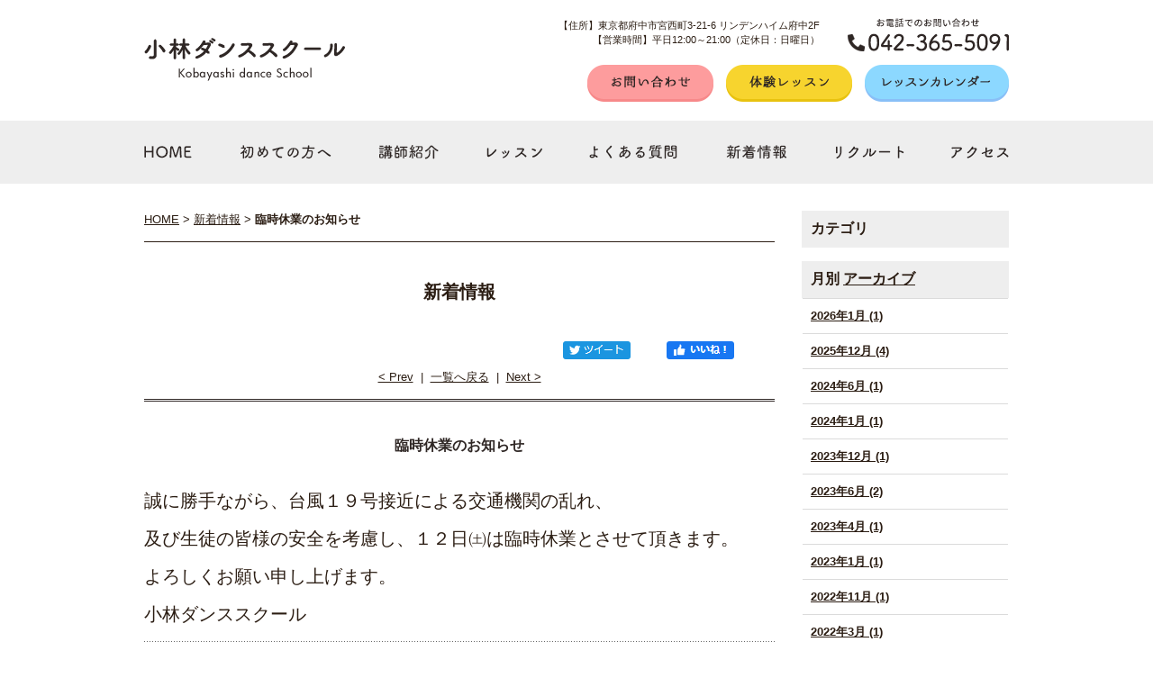

--- FILE ---
content_type: text/html; charset=UTF-8
request_url: https://www.k-dance-school.jp/news/entry/post-44/
body_size: 19053
content:




<!DOCTYPE html PUBLIC "-//W3C//DTD XHTML 1.0 Strict//EN" "http://www.w3.org/TR/xhtml1/DTD/xhtml1-strict.dtd">
<html xmlns="http://www.w3.org/1999/xhtml" lang="ja" xml:lang="ja">
<head>
<meta http-equiv="Content-Type" content="text/html; charset=utf-8" />
<meta http-equiv="Content-Style-Type" content="text/css" />
<meta http-equiv="Content-Script-Type" content="text/javascript" />
<link rel="canonical" href="https://www.k-dance-school.jp/news/entry/post-44/">
<link rel="alternate" media="only screen and (max-width: 640px)" href="https://www.k-dance-school.jp/smart/news/entry/post-44/" /><link rel="alternate" type="application/rss+xml" title="RSS 2.0" href="https://www.k-dance-school.jp/news/rss.xml" />

<meta name="description" content="臨時休業のお知らせ | 新着情報 | 子供の情操教育からシニアのアンチエイジングまで通える社交ダンス教室【小林ダンススクール】が運営。京王線府中駅から徒歩5分、初心者向けの体験クラスも開催中。教室の見学は常時無料なので、興味のある方はまず【042-365-5091】までお気軽にお問い合わせください。府中市、調布市、多摩市(聖蹟桜ヶ丘)、国立市、立川市、国分寺市、八王子市、稲城市、小金井市、三鷹市、日野市(高幡不動)近隣で社交ダンススクールをお探しの生徒さん大募集！！" />

<title>臨時休業のお知らせ | 新着情報 | 小林ダンススクール　府中市｜調布市｜国分寺市　社交ダンス教室</title>


<link href="https://www.k-dance-school.jp/cmn/css/reset.css" rel="stylesheet" type="text/css" media="all" />
<link href="https://www.k-dance-school.jp/cmn/css/cmn.css" rel="stylesheet" type="text/css" media="all" />
<link href="https://www.k-dance-school.jp/cmn/css/smart/font-awesome/css/all.min.css" rel="stylesheet" type="text/css" />
<link href="https://www.k-dance-school.jp/cmn/css/designtpl_base.css" rel="stylesheet" type="text/css" media="all" />
<link href="https://www.k-dance-school.jp/cmn/css/designtpl_color.css" rel="stylesheet" type="text/css" media="all" />
<link href="https://www.k-dance-school.jp/mt-static/jquery/lightbox/css/jquery.lightbox.css" rel="stylesheet" type="text/css" media="all" />
<link href="https://www.k-dance-school.jp/cmn/css/print.css" rel="stylesheet" type="text/css" media="print" />
<link href="https://www.k-dance-school.jp/cmn/images/icon.ico" rel="shortcut icon" type="image/x-icon" />
<link rel="apple-touch-icon" href="/cmn/images/apple-touch-icon.png" />



<script type="text/javascript" src="https://www.k-dance-school.jp/mt-static/jquery/jquery-1.8.3.min.js"></script>
<script type="text/javascript" src="https://www.k-dance-school.jp/mt-static/jquery/lightbox/js/jquery.lightbox.js" charset="utf-8"></script>
<script type="text/javascript">
$(document).ready(function(){
	$('a[rel*=lightbox]').lightBox({
		imageLoading: 'https://www.k-dance-school.jp/mt-static/jquery/lightbox/images/lightbox-ico-loading.gif',
		imageBtnClose: 'https://www.k-dance-school.jp/mt-static/jquery/lightbox/images/lightbox-btn-close.gif',
		imageBtnPrev: 'https://www.k-dance-school.jp/mt-static/jquery/lightbox/images/lightbox-btn-prev.gif',
		imageBtnNext: 'https://www.k-dance-school.jp/mt-static/jquery/lightbox/images/lightbox-btn-next.gif',
		imageBlank: 'https://www.k-dance-school.jp/mt-static/jquery/lightbox/images/lightbox-blank.gif'
        });
});
</script>

<script type="text/javascript" src="https://www.k-dance-school.jp/cmn/js/smoothscroll.js" charset="utf-8"></script>
<script type="text/javascript" src="https://www.k-dance-school.jp/cmn/js/tab_switch.js" charset="utf-8"></script>
<script type="text/javascript" src="https://cms.pursuit-inc.jp/cmn/js/jquery.socialbutton.js" charset="utf-8"></script>

<!--[if lt IE 7]>
<script type="text/javascript" src="https://www.k-dance-school.jp/cmn/js/unitpngfix.js" charset="utf-8"></script>
<![endif]-->




<script type="text/javascript" src="https://www.k-dance-school.jp/calendar/js/eventCalenderCmn.js" charset="utf-8"></script>
<script type="text/javascript" src="https://www.k-dance-school.jp/calendar/js/eventCalenderPage.js" charset="utf-8"></script>
<link href="https://www.k-dance-school.jp/calendar/css/eventCalender.css" rel="stylesheet" type="text/css" media="all" />



<script type="text/javascript" src="https://www.k-dance-school.jp/cmn/js/smart_link_from_pc.js" charset="utf-8"></script>



<script type="text/javascript" src="https://www.k-dance-school.jp/cmn/include_parts/js/includeParts.js" charset="utf-8"></script>



<script type="text/javascript" src="https://www.k-dance-school.jp/cmn/js/jquery.colorbox-min.js" charset="utf-8"></script>
<link rel="stylesheet" href="https://www.k-dance-school.jp/cmn/css/colorbox.css" />
<script>
$(document).ready(function(){
  $(".youtubeBox").colorbox({iframe:true, innerWidth:800, innerHeight:450});
});
</script>


 


<meta name="twitter:card" content="summary" />
<meta name="twitter:site" content="@" />
<meta property="og:url" content="https://www.k-dance-school.jp/news/entry/post-44/" />
<meta property="og:title" content="臨時休業のお知らせ | 新着情報 | 小林ダンススクール　府中市｜調布市｜国分寺市　社交ダンス教室" />
<meta property="og:description" content="臨時休業のお知らせ | 新着情報 | 子供の情操教育からシニアのアンチエイジングまで通える社交ダンス教室【小林ダンススクール】が運営。京王線府中駅から徒歩5分、初心者向けの体験クラスも開催中。教室の見学は常時無料なので、興味のある方はまず【042-365-5091】までお気軽にお問い合わせください。府中市、調布市、多摩市(聖蹟桜ヶ丘)、国立市、立川市、国分寺市、八王子市、稲城市、小金井市、三鷹市、日野市(高幡不動)近隣で社交ダンススクールをお探しの生徒さん大募集！！" />



<!-- Global site tag (gtag.js) - Google Analytics -->
<script async src="https://www.googletagmanager.com/gtag/js?id=UA-54499877-31"></script>
<script>
  window.dataLayer = window.dataLayer || [];
  function gtag(){dataLayer.push(arguments);}
  gtag('js', new Date());

  gtag('config', 'UA-54499877-31');
</script>




</head>

<body id="anchorTop">


<div id="container">

  
  <div id="header">
  
  <div id="headerTitle">
	<div id="headerAreaLogo">
	  <a href="https://www.k-dance-school.jp/"><img alt="小林ダンススクール" src="https://www.k-dance-school.jp/upload_images/b7ccc3a446a8cb68a94dd97a5f45f565d26ef2de.png" /></a>
	</div>
	<div id="headerAreaSub">
	  <div id="headerAddress"><div class="tel">
<p>【住所】東京都府中市宮西町3-21-6 リンデンハイム府中2F<br>
【営業時間】平日12:00～21:00（定休日：日曜日）
</p>
</div>
<div class="link_area">
<a href="/inqfm/general/"><img alt="お問い合わせ" src="/cmn/images/header_link_form.png"></a>
<a href="/lesson/category/trial/"><img alt="体験レッスン" src="/cmn/images/header_link_rsn.png"></a>
<a href="/calender/"><img alt="レッスンカレンダー" src="/cmn/images/header_link_cal.png"></a>
</div></div>
	  <div id="headerWidget"></div>
	</div>
  </div>
  
</div>  

  <div id="mainBg"><div id="main" class="cf">
	
	

	<ul id="mainMenu"><li><a href="/"><img src="https://www.k-dance-school.jp/upload_images/menu1.png" onmouseover="this.src='https://www.k-dance-school.jp/upload_images/menu1_o.png'" onmouseout="this.src='https://www.k-dance-school.jp/upload_images/menu1.png'" alt="ホーム" /></a></li><li><a href="/intro/"><img src="https://www.k-dance-school.jp/upload_images/menu2.png" onmouseover="this.src='https://www.k-dance-school.jp/upload_images/menu2_o.png'" onmouseout="this.src='https://www.k-dance-school.jp/upload_images/menu2.png'" alt="はじめての方へ" /></a></li><li><a href="/staff/"><img src="https://www.k-dance-school.jp/upload_images/menu3.png" onmouseover="this.src='https://www.k-dance-school.jp/upload_images/menu3_o.png'" onmouseout="this.src='https://www.k-dance-school.jp/upload_images/menu3.png'" alt="講師紹介" /></a></li><li><a href="/lesson/"><img src="https://www.k-dance-school.jp/upload_images/menu4.png" onmouseover="this.src='https://www.k-dance-school.jp/upload_images/menu4_o.png'" onmouseout="this.src='https://www.k-dance-school.jp/upload_images/menu4.png'" alt="レッスン" /></a></li><li><a href="/qa/"><img src="https://www.k-dance-school.jp/upload_images/menu5.png" onmouseover="this.src='https://www.k-dance-school.jp/upload_images/menu5_o.png'" onmouseout="this.src='https://www.k-dance-school.jp/upload_images/menu5.png'" alt="よくある質問" /></a></li><li><a href="/news/"><img src="https://www.k-dance-school.jp/upload_images/menu6.png" onmouseover="this.src='https://www.k-dance-school.jp/upload_images/menu6_o.png'" onmouseout="this.src='https://www.k-dance-school.jp/upload_images/menu6.png'" alt="新着情報" /></a></li><li><a href="/recruit/"><img src="https://www.k-dance-school.jp/upload_images/menu7.png" onmouseover="this.src='https://www.k-dance-school.jp/upload_images/menu7_o.png'" onmouseout="this.src='https://www.k-dance-school.jp/upload_images/menu7.png'" alt="リクルート" /></a></li><li><a href="/access/"><img src="https://www.k-dance-school.jp/upload_images/menu8.png" onmouseover="this.src='https://www.k-dance-school.jp/upload_images/menu8_o.png'" onmouseout="this.src='https://www.k-dance-school.jp/upload_images/menu8.png'" alt="アクセス" /></a></li></ul>





	<div id="secondArea">
	  	  <div id="secondAreaBlogParts">
<div id="brogPartsCategory">
  <h2 class="title2">カテゴリ</h2>
  
</div>

<div id="brogPartsMonthlyArchive">
  <h2 class="title2">月別 <a href="https://www.k-dance-school.jp/news/archives.php">アーカイブ</a></h2>
  <ul>

	<li><a href="https://www.k-dance-school.jp/news/2026/01/">2026年1月 (1)</a></li>



	<li><a href="https://www.k-dance-school.jp/news/2025/12/">2025年12月 (4)</a></li>



	<li><a href="https://www.k-dance-school.jp/news/2024/06/">2024年6月 (1)</a></li>



	<li><a href="https://www.k-dance-school.jp/news/2024/01/">2024年1月 (1)</a></li>



	<li><a href="https://www.k-dance-school.jp/news/2023/12/">2023年12月 (1)</a></li>



	<li><a href="https://www.k-dance-school.jp/news/2023/06/">2023年6月 (2)</a></li>



	<li><a href="https://www.k-dance-school.jp/news/2023/04/">2023年4月 (1)</a></li>



	<li><a href="https://www.k-dance-school.jp/news/2023/01/">2023年1月 (1)</a></li>



	<li><a href="https://www.k-dance-school.jp/news/2022/11/">2022年11月 (1)</a></li>



	<li><a href="https://www.k-dance-school.jp/news/2022/03/">2022年3月 (1)</a></li>



	<li><a href="https://www.k-dance-school.jp/news/2021/01/">2021年1月 (1)</a></li>



	<li><a href="https://www.k-dance-school.jp/news/2020/08/">2020年8月 (3)</a></li>



	<li><a href="https://www.k-dance-school.jp/news/2020/06/">2020年6月 (2)</a></li>



	<li><a href="https://www.k-dance-school.jp/news/2020/05/">2020年5月 (3)</a></li>



	<li><a href="https://www.k-dance-school.jp/news/2020/04/">2020年4月 (5)</a></li>



	<li><a href="https://www.k-dance-school.jp/news/2020/03/">2020年3月 (3)</a></li>



	<li><a href="https://www.k-dance-school.jp/news/2020/02/">2020年2月 (2)</a></li>



	<li><a href="https://www.k-dance-school.jp/news/2019/10/">2019年10月 (2)</a></li>



	<li><a href="https://www.k-dance-school.jp/news/2019/09/">2019年9月 (3)</a></li>



	<li><a href="https://www.k-dance-school.jp/news/2019/01/">2019年1月 (1)</a></li>



	<li><a href="https://www.k-dance-school.jp/news/2018/09/">2018年9月 (1)</a></li>



	<li><a href="https://www.k-dance-school.jp/news/2018/08/">2018年8月 (2)</a></li>



	<li><a href="https://www.k-dance-school.jp/news/2018/03/">2018年3月 (1)</a></li>



	<li><a href="https://www.k-dance-school.jp/news/2017/09/">2017年9月 (1)</a></li>



	<li><a href="https://www.k-dance-school.jp/news/2017/08/">2017年8月 (1)</a></li>



	<li><a href="https://www.k-dance-school.jp/news/2017/04/">2017年4月 (1)</a></li>



	<li><a href="https://www.k-dance-school.jp/news/2016/11/">2016年11月 (1)</a></li>



	<li><a href="https://www.k-dance-school.jp/news/2016/09/">2016年9月 (1)</a></li>



	<li><a href="https://www.k-dance-school.jp/news/2016/08/">2016年8月 (2)</a></li>



	<li><a href="https://www.k-dance-school.jp/news/2016/07/">2016年7月 (2)</a></li>



	<li><a href="https://www.k-dance-school.jp/news/2016/05/">2016年5月 (1)</a></li>



	<li><a href="https://www.k-dance-school.jp/news/2016/03/">2016年3月 (1)</a></li>



	<li><a href="https://www.k-dance-school.jp/news/2016/02/">2016年2月 (1)</a></li>



	<li><a href="https://www.k-dance-school.jp/news/2015/12/">2015年12月 (1)</a></li>



	<li><a href="https://www.k-dance-school.jp/news/2015/10/">2015年10月 (3)</a></li>



	<li><a href="https://www.k-dance-school.jp/news/2015/08/">2015年8月 (2)</a></li>



	<li><a href="https://www.k-dance-school.jp/news/2015/06/">2015年6月 (1)</a></li>



	<li><a href="https://www.k-dance-school.jp/news/2015/05/">2015年5月 (1)</a></li>



	<li><a href="https://www.k-dance-school.jp/news/2015/02/">2015年2月 (1)</a></li>



	<li><a href="https://www.k-dance-school.jp/news/2015/01/">2015年1月 (1)</a></li>



	<li><a href="https://www.k-dance-school.jp/news/2014/12/">2014年12月 (2)</a></li>



	<li><a href="https://www.k-dance-school.jp/news/2014/11/">2014年11月 (2)</a></li>



	<li><a href="https://www.k-dance-school.jp/news/2014/10/">2014年10月 (1)</a></li>



	<li><a href="https://www.k-dance-school.jp/news/2014/08/">2014年8月 (1)</a></li>

  </ul>
</div>



<div id="brogPartsEntry">
  <h2 class="title2 widget-header">最近のエントリー</h2>
  <ul class="widget-list">

	<li class="widget-list-item"><a href="https://www.k-dance-school.jp/news/entry/post-67/">新春！選べる体験レッスンキャンペーン♪</a></li>



	<li class="widget-list-item"><a href="https://www.k-dance-school.jp/news/entry/post-73/">フロア解放のお知らせ</a></li>



	<li class="widget-list-item"><a href="https://www.k-dance-school.jp/news/entry/post-58/">1月のアマチュア練習会のお知らせ</a></li>



	<li class="widget-list-item"><a href="https://www.k-dance-school.jp/news/entry/9/">ZUMBA開催のお知らせ</a></li>



	<li class="widget-list-item"><a href="https://www.k-dance-school.jp/news/entry/post-61/">年末年始のお知らせ</a></li>

  </ul>
</div>




</div>


 	  	</div>

	<div id="thirdArea">
	  
	  	  
	</div>

	<div id="contents">
	  <div id="categoryBlog">
		<p class="pankuzu"><a href="https://www.k-dance-school.jp/">HOME</a> &gt; <a href="https://www.k-dance-school.jp/news/">新着情報</a> &gt; <strong>臨時休業のお知らせ</strong></p>
        
        

		<h2 class="title1">新着情報</h2>
		



		
		
		
		
		

		
		<div id="anchorSocial"></div>
		<div id="social">

			
			<div id="googlePlus1920" class="socialBtn"></div>

			<script type="text/javascript">
			$(document).ready(function(){
				$('#googlePlus1920').socialbutton('google_plusone', {
					lang: 'ja',
					size: 'medium'
				});
			});
			</script>
			

			

			
			<div id="facebook_like1920" class="socialBtn"></div>

			<script type="text/javascript">
			$(document).ready(function(){
				$('#facebook_like1920').socialbutton('facebook_like', {
					button: 'button_count',
					url: 'https://www.k-dance-school.jp/news/entry/post-44/'
				}).width(120);
			});
			</script>
			

			
			<div id="twitter1920" class="socialBtn"></div>

			<script type="text/javascript">
			$(document).ready(function(){
				$('#twitter1920').socialbutton('twitter', {
					button: 'horizontal',
					url: 'https://www.k-dance-school.jp/news/entry/post-44/',
					text: '臨時休業のお知らせ－新着情報',
					lang: 'ja',
					related: 'twitter'
				}).width(110);
			});
			</script>
			

			<div class="clear"></div>
		</div>
		


		<p class="nextPrevious"><a href="https://www.k-dance-school.jp/news/entry/post-43/">&lt;&nbsp;Prev</a>&nbsp;&nbsp;|&nbsp;&nbsp;<a href="https://www.k-dance-school.jp/news/">一覧へ戻る</a>&nbsp;&nbsp;|&nbsp;&nbsp;<a href="https://www.k-dance-school.jp/news/entry/post-32/">Next&nbsp;&gt;</a></p>

    <div id="anchor1920"></div>
    
		
		<h1 class="title2">臨時休業のお知らせ</h1>
		
		

		
		<div class="entryBody">
		  
		  
		  <span style="font-size:150%;">誠に勝手ながら、台風１９号接近による交通機関の乱れ、<br />
<br />
及び生徒の皆様の安全を考慮し、１２日㈯は臨時休業とさせて頂きます。<br />
<br />
よろしくお願い申し上げます。<br />
<br />
小林ダンススクール</span><br />

		  
		</div>
		<br class="clear" />
		
		

		<div class="hr01"></div>
		

		
		

		<p class="entryMeta">
  <abbr title="2019-10-11T15:00:32+09:00">2019年10月11日 15:00</abbr>
  
  
  
  

  
  
  
  
  
  

  
  
</p>


		<p class="nextPrevious"><a href="https://www.k-dance-school.jp/news/entry/post-43/">&lt;&nbsp;Prev</a>&nbsp;&nbsp;|&nbsp;&nbsp;<a href="https://www.k-dance-school.jp/news/">一覧へ戻る</a>&nbsp;&nbsp;|&nbsp;&nbsp;<a href="https://www.k-dance-school.jp/news/entry/post-32/">Next&nbsp;&gt;</a></p>










				<p class="anchorTop"><a href="#anchorTop">このページのトップへ</a></p>	  </div>
	</div>
  </div>
  </div>
  <div id="footer">
	
	<p id="footerMenu">|&nbsp;<a href="/">HOME</a>&nbsp;|&nbsp;<a href="/intro/">初めての方へ</a>&nbsp;|&nbsp;<a href="/staff/">講師紹介</a>&nbsp;|&nbsp;<a href="/lesson/">レッスン</a>&nbsp;|&nbsp;<a href="/qa/">よくある質問</a>&nbsp;|&nbsp;<a href="/genre/">ダンスジャンル </a>&nbsp;|&nbsp;<a href="/news/">新着情報</a>&nbsp;|&nbsp;<a href="/recruit/">リクルート</a>&nbsp;|&nbsp;<a href="/access/">アクセス</a>&nbsp;|<br />|&nbsp;<a href="/inqfm/general/">お問い合わせ</a>&nbsp;|&nbsp;<a href="/lesson/category/trial/">体験レッスン</a>&nbsp;|&nbsp;<a href="/calender/">レッスンカレンダー</a>&nbsp;|&nbsp;<a href="/privacy_policy/">プライバシーポリシー</a>&nbsp;|</p>



	<div id="footerCopyrightArea">




<div id="footerFree"><a href="/"><img alt="小林ダンススクール" src="/cmn/images/footer_logo.png" class="fl"></a>

<div class="tel">
<p>【住所】東京都府中市宮西町3-21-6 リンデンハイム府中2F<br>
【営業時間】平日12:00～21:00（定休日：日曜日）
</p>
</div>
<div class="fr">
<div class="link_area">
<a href="/inqfm/general/"><img alt="お問い合わせ" src="/cmn/images/footer_link_form.png"></a>
<a href="/lesson/category/trial/"><img alt="体験レッスン" src="/cmn/images/footer_link_rsn.png"></a>
<a href="/calender/"><img alt="レッスンカレンダー" src="/cmn/images/footer_link_cal.png"></a>
</div>
</div></div>








  
  



<p id="copyright">© 2019 小林ダンススクール.</p>




</div>


	
  </div>
</div>


</body>
</html>


--- FILE ---
content_type: text/css
request_url: https://www.k-dance-school.jp/cmn/css/cmn.css
body_size: 66657
content:
@charset "utf-8";
/* サイト共通要素 */

/* ==================== タグの初期設定 ==================== */
BODY {
background-color: #ffffff;
color: #2B1D13;
}
/* 管理画面 WYSIWYG プレビュー用にBODYの背景をリセット */
BODY.cke_show_borders {
background: none;
border: none;
margin: 5px;
}
.title1,.title2,.title3,.title4,.title5 {
font-weight: bold;
font-size: medium;
}
P,
TD,
TH,
LI,
INPUT,
TEXTAREA,
BODY.cke_show_borders,
DIV.entryBody,
DIV.entryMore {
font-size: small;
}
A,
A:visited {
color: #2B1D13;
text-decoration: underline;
}
A:hover {
text-decoration: none;
}
/* ==================== サイト全体 レイアウト ==================== */
/* ========== 全体枠 ========== */
DIV#container {
width: 100%;
margin: 0px auto 0px auto;
padding: 0px;
}
BODY.topPage DIV#container{background-image: url(../images/body_bg.gif);
background-position: left top;
background-repeat: repeat-x;}
DIV#mainBg{
background-image: url(../images/body_bg_ud.gif);
background-position: left top;
background-repeat: repeat-x;
}
BODY.topPage DIV#mainBg{background-image: none;}
/* ========== ヘッダー ========== */
DIV#header {}

/* { ★ヘッダーの上部固定表示,[背景画像、width、height、z-indexはヘッダーのデザインによる)]
DIV#header {
background:url(../images/header_bg.png) repeat left top;
height: 80px;
width: 100%;
margin: 0px auto;
position: fixed;
}
DIV.linkToSmartPhone{
height: 60px;
}
★ヘッダーの上部固定表示 } */

DIV#header DIV#headerTitle {
height: 94px;
margin: 0px auto;
overflow: hidden;
padding: 20px 0;
width: 960px;
}
.tel{
background-image: url(../images/header_tel.png);
background-position: right top;
background-repeat: no-repeat;
padding:0 210px 0 0;
height:37px;
margin-bottom:15px;
text-align: right;
}
.tel P{font-size:11px;
line-height:150%;}
DIV#header DIV#headerAreaSub {
float: right;
text-align: right;
}
DIV#header DIV#headerAddress {
font-size: 10pt;
}
DIV#header DIV#headerWidget {}
DIV#header DIV#googleSearch {
margin: 15px 0px 5px 0px;
padding: 5px 5px 0px 0px;
width: 290px;
background-image: url(../images/header_gsearch_bg.gif);
background-position: left top;
background-repeat: no-repeat;
}
DIV#header DIV#googleSearch FORM {
padding: 0px 5px 5px 0px;
background-image: url(../images/header_gsearch_footer_bg.gif);
background-position: left bottom;
background-repeat: no-repeat;
}
DIV#header DIV#googleSearch INPUT.text {
width: 120px;
}
DIV#header DIV#googleSearch INPUT.submit {
width: 45px;
}
DIV#header DIV#googleSearch INPUT {}
DIV#header DIV#headerAreaLogo {
float: left;
margin-top:22px;
}
.link_area A{
margin-left:10px;}

/* ========== メインメニュー + キャッチ画像 + セカンドエリア + コンテンツ 枠 ========== */
DIV#mainBg {
min-height: 500px;
}
DIV#main {
width: 960px;
margin: 0px auto;
padding: 0px;
}

/* { ★TOPワンカラム下層ツーカラム,[padding-topはキャッチ画像とヘッダーの高さによって変動]
body.topPage DIV#contents {
width: 960px;
padding-top:550px;
}
body.topPage DIV#secondArea {
display:none;
}
★TOPワンカラム下層ツーカラム } */

/* { ★TOP横幅超過コンテンツ */
body.topPage DIV#mainBg {
width: 100%;
}
body.topPage DIV#main {
width: 100%;
}
body.topPage DIV#contents {
width: 100%;
}
body.topPage DIV#secondArea {
display:none;
}
/* ★TOP横幅超過コンテンツ }

/* ========== 2カラム, 3カラム 設定 ========== */
/* { 1カラム
DIV#catchArea {
}
DIV#secondArea {
display: none;
}
DIV#thirdArea {
display: none;
}
DIV#contents {
}
BODY.twoColumn DIV#catchArea {
}
BODY.twoColumn DIV#secondArea {
float:right;
display: block;
}
BODY.twoColumn DIV#thirdArea {
display: none;
}
BODY.twoColumn DIV#contents {
float:left;
width:700px;
}
1カラム } */

/* { 2カラム, secondArea 右 */
DIV#catchArea {
float: left;
}
DIV#secondArea {
float: right;
}
DIV#thirdArea {
display: none;
}
DIV#contents {
float: left;
}
/* 2カラム, secondArea 右 } */

/* { 2カラム secondArea 左
DIV#catchArea{
float:right;
}
DIV#secondArea{
float:left;
}
DIV#thirdArea{
display:none;
}
DIV#contents{
float:right;
}
2カラム secondArea 左 } */

/* { 3カラム 画像 長, thirdArea 左, secondArea 右
DIV#catchArea{
}
DIV#secondArea{
float:right;
}
DIV#thirdArea{
float:left;
}
DIV#contents{
float:left;
}
3カラム 画像 長, thirdArea 左, secondArea 右 } */

/* { 3カラム 画像 短, thirdArea 左, secondArea 右
DIV#catchArea{
float:left;
}
DIV#secondArea{
float:right;
}
DIV#thirdArea{
float:left;
}
DIV#contents{
float:left;
}
3カラム 画像 短, thirdArea 左, secondArea 右 } */

/* { 3カラム 画像 短, thirdArea 左, secondArea 右
DIV#catchArea{
float:right;
}
DIV#secondArea{
float:left;
}
DIV#thirdArea{
float:right;
}
DIV#contents{
float:left;
}
3カラム 画像 短, thirdArea 左, secondArea 右 } */

/* { 3カラム 画像 長, thirdArea 左, secondArea 右
DIV#catchArea{
}
DIV#secondArea{
float:left;
}
DIV#thirdArea{
float:right;
}
DIV#contents{
float:left;
}
3カラム 画像 短, thirdArea 左, secondArea 右 } */

/* ========== メインメニュー ========== */
/* 背景画像は main_menu.css にて、MTのエントリーから読込 */
UL#mainMenu {
margin: 0 auto;
display: block;
text-align: center;
padding: 0px;
list-style-type: none;
}
UL#mainMenu LI {
margin: 0px;
padding: 0px;
list-style-type: none;
display: inline;
}
/* ========== サイドメニュー（画像） ========== */
UL#sideMenu,
UL#sideMenu LI {
margin: 0px;
padding: 0px;
list-style-type: none;
display: block;
}
UL#sideMenu {
margin-bottom: 10px;
}
UL#sideMenu LI A P {
text-decoration: underline;
}
UL#sideMenu LI A:hover P {
text-decoration: none;
}
/* ========== キャッチ画像 ========== */
DIV#catchArea {
}
/* { ★キャッチ超過,[キャッチ画像のtop、height、width、margin-left(キャッチ画像のwidthの半分)はデザインによる] */
body.topPage DIV#mainBg {
overflow: hidden;
position: relative;
padding-top: 650px;
}
body.topPage DIV#catchArea{
left: 50%;
position: absolute;
top: 0;
width: 1400px;
margin-left: -700px;
height: 650px;
}
/* ★キャッチ超過 } */

/* Firefox の特定のバージョンで jQuery fadeIn() fadeOut() が カクつく問題を修正 */
#catchArea img {
box-shadow: #000 0 0 0;
}
/* ========== キャッチ画像・メインメニュー下 シャドウ ========== */
DIV#secondArea,
DIV#thirdArea,
DIV#contents {}

/* ========== セカンドエリア ========== */
DIV#secondArea {
width: 230px;
margin: 0px;
padding: 30px 0 0;
}
/* ========== サードエリア ========== */
DIV#thirdArea {}

/* ---------- サブメニュー ---------- */
/* ----- 背景画像 ----- */
DIV#secondArea DIV#subMenu,
DIV#secondArea DIV#freeSpace,
DIV#secondArea DIV#banner,
DIV#secondArea DIV#qrcode,
DIV#secondArea DIV#case {
margin-bottom: 10px;
background-image: url(../images/second_area_bg.gif);
background-position: left bottom;
background-repeat: no-repeat;
}
/* ----- タイトル ----- */
DIV#secondArea DIV#subMenu DIV.title,
DIV#secondArea DIV#freeSpace DIV.title,
DIV#secondArea DIV#banner DIV.title,
DIV#secondArea DIV#qrcode DIV.title,
DIV#secondArea DIV#case DIV.title,
DIV#secondArea DIV#brogPartsTagCloud DIV.title_tag {
background-position: left top;
background-repeat: no-repeat;
height: 32px;
}
/* ----- コンテンツの余白 ----- */
DIV#secondArea P,
DIV#secondArea SELECT,
DIV#secondArea DIV.entryBody,
DIV#secondArea DIV#freeSpace .title2 {
margin: 5px 10px 5px 10px;
}
/* ---------- サブメニュー ---------- */
DIV#secondArea DIV#subMenu DIV.title {
background-image: url(../images/second_area_title_menu.gif);
}
/* ---------- サブメニュー ---------- */
DIV#secondArea DIV#subMenu UL {
width: 100%;/* IEの表示バグのため、widthを設定 */
margin: 0px;
padding: 0px;
}
DIV#secondArea DIV#subMenu LI {
margin: 0px;
padding: 0px;
list-style-type: none;
background-image: url(../images/second_area_hr.gif);
background-position: center top;
background-repeat: no-repeat;
font-weight: bold;
}
DIV#secondArea DIV#subMenu LI A {
display: block;
margin: 0px;
padding: 5px 10px 5px 10px;
text-decoration: none;
color: #2B1D13;
}
DIV#secondArea DIV#subMenu LI A:hover {
color: #AB9E8E;
}
/* ---------- フリースペース ---------- */
DIV#secondArea DIV#freeSpace {
}
DIV#secondArea DIV#freeSpace DIV.title {
background-image: url(../images/second_area_title_free.gif);
}
DIV#secondArea DIV#freeSpace DIV.entryBody {
padding-bottom: 10px;
}
/* ---------- バナー ---------- */
DIV#secondArea DIV#banner {
text-align: center;
}
DIV#secondArea DIV#banner DIV.title {
background-image: url(../images/second_area_title_banner.gif);
}
DIV#secondArea DIV#banner IMG {
margin: 5px auto 5px auto;
}
DIV#secondArea DIV#banner P {
text-align: left;
}
/* ---------- QRコード ---------- */
DIV#secondArea DIV#qrcode {
text-align: center;
}
DIV#secondArea DIV#qrcode DIV.title {
background-image: url(../images/second_area_title_mobile.gif);
}
DIV#secondArea DIV#qrcode IMG {
margin: 5px auto 5px auto;
}
/* ---------- 事例集 ---------- */
DIV#secondArea DIV#case DIV.title {
background-image: url(../images/second_area_title_case.gif);
}
DIV#secondArea DIV#case UL {
width: 100%;/* IEの表示バグのため、widthを設定 */
margin: 0px;
padding: 0px;
}
DIV#secondArea DIV#case LI {
margin: 0px;
padding: 0px;
list-style-type: none;
background-image: url(../images/second_area_hr.gif);
background-position: center top;
background-repeat: no-repeat;
font-weight: bold;
}
DIV#secondArea DIV#case LI A {
display: block;
margin: 0px;
padding: 5px 10px 5px 10px;
text-decoration: none;
color: #2B1D13;
}
DIV#secondArea DIV#case LI A:hover {
color: #AB9E8E;
}
/* ---------- ブログパーツ・カスタムパーツ ---------- */
DIV#secondArea DIV#secondAreaBlogParts,
DIV#secondArea DIV#secondAreaCustomParts,
DIV#secondArea DIV#secondAreaDuplicate01Parts {
}
DIV#secondArea .blog_parts .title2,
DIV#secondArea DIV#brogPartsCategory .title2,
DIV#secondArea DIV#brogPartsCalendar .title2,
DIV#secondArea DIV#brogPartsTagCloud .title2,
DIV#secondArea DIV#brogPartsMonthlyArchiveDrop .title2,
DIV#secondArea DIV#brogPartsMonthlyArchive .title2,
DIV#secondArea DIV#brogPartsEntry .title2,
DIV#secondArea DIV#brogPartsComment .title2,
DIV#secondArea DIV#brogPartsAuthor .title2,
DIV#secondArea DIV#customPartsCategory .title2,
DIV#secondArea DIV#customPartsComment .title2,
DIV#secondArea DIV#duplicateEntryList .title2,
DIV#secondArea DIV#duplicateCategoryEntryList .title2 {
padding: 10px;
/*background-image: url(../images/second_area_title.gif);
background-position: left top;
background-repeat: no-repeat;*/
font-size: medium;
background-color: #eeeeee;
}
/* ---------- UL ---------- */
DIV#secondArea .blog_parts UL,
DIV#secondArea DIV#brogPartsCategory UL,
DIV#secondArea DIV#brogPartsCalendar UL,
DIV#secondArea DIV#brogPartsTagCloud UL,
DIV#secondArea DIV#brogPartsMonthlyArchiveDrop UL,
DIV#secondArea DIV#brogPartsMonthlyArchive UL,
DIV#secondArea DIV#brogPartsEntry UL,
DIV#secondArea DIV#brogPartsComment UL,
DIV#secondArea DIV#brogPartsAuthor UL,
DIV#secondArea DIV#customPartsCategory UL,
DIV#secondArea DIV#customPartsComment UL,
DIV#secondArea DIV#duplicateEntryList UL,
DIV#secondArea DIV#duplicateCategoryEntryList UL {
width: 100%;/* IEの表示バグのため、widthを設定 */
margin: 0px;
padding: 0px;
}
DIV#secondArea .blog_parts LI,
DIV#secondArea DIV#brogPartsCategory LI,
DIV#secondArea DIV#brogPartsCalendar LI,
DIV#secondArea DIV#brogPartsTagCloud LI,
DIV#secondArea DIV#brogPartsMonthlyArchiveDrop LI,
DIV#secondArea DIV#brogPartsMonthlyArchive LI,
DIV#secondArea DIV#brogPartsEntry LI,
DIV#secondArea DIV#brogPartsComment LI,
DIV#secondArea DIV#brogPartsAuthor LI,
DIV#secondArea DIV#customPartsCategory LI,
DIV#secondArea DIV#customPartsComment LI,
DIV#secondArea DIV#duplicateEntryList LI,
DIV#secondArea DIV#duplicateCategoryEntryList LI {
margin: 0px;
padding: 10px;
background-image: url(../images/second_area_hr.gif);
background-position: center top;
background-repeat: no-repeat;
list-style-type: none;
font-weight: bold;
}
DIV#secondArea .blog_parts LI LI,
DIV#secondArea DIV#brogPartsCategory LI LI,
DIV#secondArea DIV#brogPartsCalendar LI LI,
DIV#secondArea DIV#brogPartsTagCloud LI LI,
DIV#secondArea DIV#brogPartsMonthlyArchiveDrop LI LI,
DIV#secondArea DIV#brogPartsMonthlyArchive LI LI,
DIV#secondArea DIV#brogPartsEntry LI LI,
DIV#secondArea DIV#brogPartsComment LI LI,
DIV#secondArea DIV#brogPartsAuthor LI LI,
DIV#secondArea DIV#customPartsCategory LI LI,
DIV#secondArea DIV#customPartsComment LI LI,
DIV#secondArea DIV#duplicateEntryList LI LI,
DIV#secondArea DIV#duplicateCategoryEntryList LI LI {
background-image: url(../images/li_bg.gif);
background-position: 5px 15px;
background-repeat: no-repeat;
padding-bottom: 0;
padding-left: 1em;
}
/* ---------- 各パーツの設定 ---------- */
DIV#secondArea .blog_parts,
DIV#secondArea DIV#brogPartsCategory,
DIV#secondArea DIV#brogPartsCalendar,
DIV#secondArea DIV#brogPartsTagCloud,
DIV#secondArea DIV#brogPartsMonthlyArchiveDrop,
DIV#secondArea DIV#brogPartsMonthlyArchive,
DIV#secondArea DIV#brogPartsEntry,
DIV#secondArea DIV#brogPartsComment,
DIV#secondArea DIV#brogPartsAuthor,
DIV#secondArea DIV#customPartsCategory,
DIV#secondArea DIV#customPartsComment,
DIV#secondArea DIV#duplicateEntryList,
DIV#secondArea DIV#duplicateCategoryEntryList {
margin-bottom: 15px;
/*background-image: url(../images/second_area_bg.gif);
background-position: left bottom;
background-repeat: no-repeat;*/
}
DIV#secondArea DIV#brogPartsCategory {}
DIV#secondArea DIV#brogPartsTagCloud {}
DIV#secondArea DIV#brogPartsTagCloud .rank-1 {
font-size: 1.75em;
}
DIV#secondArea DIV#brogPartsTagCloud .rank-2 {
font-size: 1.75em;
}
DIV#secondArea DIV#brogPartsTagCloud .rank-3 {
font-size: 1.625em;
}
DIV#secondArea DIV#brogPartsTagCloud .rank-4 {
font-size: 1.5em;
}
DIV#secondArea DIV#brogPartsTagCloud .rank-5 {
font-size: 1.375em;
}
DIV#secondArea DIV#brogPartsTagCloud .rank-6 {
font-size: 1.25em;
}
DIV#secondArea DIV#brogPartsTagCloud .rank-7 {
font-size: 1.125em;
}
DIV#secondArea DIV#brogPartsTagCloud .rank-8 {
font-size: 1em;
}
DIV#secondArea DIV#brogPartsTagCloud .rank-9 {
font-size: 0.95em;
}
DIV#secondArea DIV#brogPartsTagCloud .rank-10 {
font-size: 0.9em;
}
DIV#secondArea DIV#brogPartsMonthlyArchiveDrop {}
DIV#secondArea DIV#brogPartsMonthlyArchive {}
DIV#secondArea DIV#brogPartsEntry {}
DIV#secondArea DIV#brogPartsComment {}
DIV#secondArea DIV#brogPartsAuthor {}
DIV#secondArea DIV#customPartsCategory {}
DIV#secondArea DIV#customPartsComment {}
DIV#secondArea DIV#duplicateEntryList {}
DIV#secondArea DIV#duplicateCategoryEntryList {}

/* ---------- 最近のエントリー ---------- */
DIV#secondArea .blog_parts_entry_ttl {
line-height: 1.5;
margin: 2px 0 6px;
/* ▼ 1行で省略表示用 ▼ */
/*  overflow: hidden;
white-space: nowrap;
text-overflow: ellipsis;*/
}
DIV#secondArea .blog_parts_entry_date {
display: block;
margin-bottom: 2px;
}

/* ---------- 最近のエントリー（画像付） ---------- */
DIV#secondArea .blog_parts_entry_img {}
DIV#secondArea .blog_parts_entry_img li {}
DIV#secondArea .blog_parts_entry_img a {
display: block;
overflow: hidden;
text-decoration: none;
}
DIV#secondArea .blog_parts_entry_img span {
display: block;
}
DIV#secondArea .blog_parts_entry_img a img,
DIV#secondArea .blog_parts_entry_img a span.noimage {
background-color: #f0f0f0;
float: left;
line-height: 1;
margin-right: 10px;
vertical-align: top;
}
DIV#secondArea .blog_parts_entry_img a span.noimage {
position: relative;
/* ▼ 表示する画像サイズに合わせる（cmn/template/cmn_widget_entry_img.php） ▼ */
height: 79px;
width: 79px;
}
DIV#secondArea .blog_parts_entry_img a span.noimage img {
float: none;
height: auto;
margin: auto;
width: 90%;
/* ▼ 中央配置用 ▼ */
position: absolute;
top: 0;
left: 0;
right: 0;
bottom: 0;
}
DIV#secondArea .blog_parts_entry_img_ttl {
line-height: 1.5;
/* ▼ 1行で省略表示用 ▼ */
/*  overflow: hidden;
white-space: nowrap;
text-overflow: ellipsis;*/
}
DIV#secondArea .blog_parts_entry_date,
DIV#secondArea .blog_parts_entry_img_body {
font-weight: normal;
line-height: 1.5;
}

/* ========== コンテンツ ========== */
DIV#contents {
/*width: 100%;*/
padding: 30px 0 0;
}
DIV#contents .blg{
width:630px;
}
BODY.cke_show_borders,/* 管理画面 WYSIWYG プレビュー用設定 */
DIV#contents {}

/* ========== フッター ========== */
DIV#footer {
background-image: url(../images/footer_bg.jpg);
background-position: left top;
background-repeat: repeat-x;
}
/* ---------- フッターメニュー ---------- */
DIV#footer P#footerMenu {
margin: 0 auto;
padding: 40px 0 30px;
text-align: center;
width: 960px;
}
/* ---------- フッター copyright エリア ---------- */
DIV#footer DIV#footerCopyrightArea {
width: 960px;
margin: 0px auto;
text-align: center;
padding: 0 0 20px 0;
}
/* ---------- フッター copyright 付メニュー ---------- */
DIV#footer DIV#footerFree {
float: none;
width: 900px;
margin: 0 auto 30px;
border: 1px solid #2f2725;
padding: 50px 30px;
display: inline-block;
}
DIV#footer DIV#footerFree .fr{    display: block;
height: 42px;}
#footerFree IMG.fl{
width: auto;
margin: 22px 0 0 0;
}
DIV#footer P#footerSiteLink {
float: right;
width: 300px;
text-align: right;
margin-bottom: 10px;
}
/* ---------- copyright ---------- */
DIV#footer P#copyright {
clear: both;
}
BR.clear,
DIV.clear {
clear: both;
}

/* ==================== サイト全体 装飾 ==================== */
/* ========== セカンドエリア ========== */
/* ---------- 見出し ---------- */
DIV#secondArea .title1,
DIV#secondArea .title2,
DIV#secondArea .title3,
DIV#secondArea .title4,
DIV#secondArea .title5,
DIV#secondArea TD,
DIV#secondArea TH,
DIV#secondArea LI,
DIV#secondArea P {
font-size: small;
}
DIV#secondArea TD,
DIV#secondArea TH,
DIV#secondArea LI,
DIV#secondArea P {
line-height: 150%;
}
/* ========== コンテンツ ========== */
/* ---------- 見出し ---------- */
BODY.cke_show_borders,
BODY.cke_show_borders .title1,
BODY.cke_show_borders .title2,
BODY.cke_show_borders .title3,
BODY.cke_show_borders .title4,
BODY.cke_show_borders .title5,
BODY.cke_show_borders P,
BODY.cke_show_borders TD,
BODY.cke_show_borders TH,
BODY.cke_show_borders LI,
BODY.cke_show_borders DIV.entryBody,
BODY.cke_show_borders DIV.entryMore,
DIV#contents H1,
DIV#contents H2,
DIV#contents H3,
DIV#contents H4,
DIV#contents H5,
DIV#contents H6,
DIV#contents P,
DIV#contents TD,
DIV#contents TH,
DIV#contents LI,
DIV#contents DIV.entryBody,
DIV#contents DIV.entryMore {
line-height: 150%;
}
BODY.cke_show_borders OL,
BODY.cke_show_borders UL,
BODY.cke_show_borders TABLE,
DIV#contents P,
DIV#contents OL,
DIV#contents UL,
DIV#contents TABLE {
margin-bottom: 15px;
}
DIV#contents TABLE {
border-collapse: separate;
border-spacing: 0 6px;
}
BODY.cke_show_borders OL,
DIV#contents OL {
padding-left: 2em;
}
BODY.cke_show_borders UL,
DIV#contents UL {
padding-left: 25px;
}
DIV#contents TABLE.galleryDetail P,
DIV#contents TABLE.staffDetail P,
DIV#contents DIV.entryBody P {
margin-bottom: 0px;
}
DIV#contents DIV.entryBody P {
margin-bottom:40px;
}
BODY.cke_show_borders .title1,
BODY.cke_show_borders .title2,
BODY.cke_show_borders .title3,
BODY.cke_show_borders .title4,
BODY.cke_show_borders .title5,
DIV#contents .title1,
DIV#contents .title2,
DIV#contents .title3,
DIV#contents .title4,
DIV#contents .title5 {
margin-bottom: 10px;
}
BODY.cke_show_borders .title1,
DIV#contents .title1 {
padding: 40px 0 30px;
font-size: 20px;
text-align: center;
display: block;
border-top: 1px solid #2b1d13;
}
BODY.cke_show_borders A.rss .title1,
DIV#contents A.rss .title1 {
background-image: url(../images/h2_rss_bg.gif);
padding-right: 35px;
}
BODY.cke_show_borders A.rss,
DIV#contents A.rss {
text-decoration: none;
}
BODY.cke_show_borders A:hover.rss,
DIV#contents A:hover.rss {
text-decoration: none;
}
BODY.cke_show_borders .title2,
DIV#contents .title2 {
background-image: url(../images/h3_bg.gif);
background-position: center top;
background-repeat: no-repeat;
padding:40px 0 30px 0;
color: #2f2725;
text-align: center;
}
.title2 IMG{margin:10px 0;}
BODY.cke_show_borders .title3,
DIV#contents .title3 {
padding: 10px 20px;
color: #2f2725;
background: #eeeeee;
}
BODY.cke_show_borders UL.date,
DIV#contents UL.date {
margin-top: 0px;
margin-right: 0px;
margin-left: 0px;
padding: 0px;
}
BODY.cke_show_borders UL.date LI,
DIV#contents UL.date LI {
margin: 0px;
list-style-type: none;
text-indent: -5.5em;
padding: 0px 0px 0px 5.5em;
}
BODY.cke_show_borders TABLE {
max-width: 100%;
}
BODY.cke_show_borders TABLE,
DIV#contents TABLE {
width: 100%;
}
BODY.cke_show_borders TH,
BODY.cke_show_borders TD,
DIV#contents TH,
DIV#contents TD {
padding: 12px;
}
BODY.cke_show_borders TH,
DIV#contents TH {
background-color: #2f2725;
border-radius: 10px;
color:#ffffff;
text-align:center;
}
BODY.cke_show_borders .title1 .rss A,
DIV#contents .title1 .rss A {
display: block;
text-decoration: none;
}
BODY.cke_show_borders P.pankuzu,
DIV#contents P.pankuzu {
}
BODY.cke_show_borders .fontXLarge,
DIV#contents .fontXLarge {
font-size: large;
}
BODY.cke_show_borders .fontLarge,
DIV#contents .fontLarge {
font-size: medium;
}
BODY.cke_show_borders .fontSmall,
DIV#contents .fontSmall {
font-size: x-small;
}
BODY.cke_show_borders .fontMedium,
DIV#contents .fontMedium {
font-size: small;
}
BODY.cke_show_borders .fontXSmall,
DIV#contents .fontXSmall {
font-size: xx-small;
}
BODY.cke_show_borders input.text,
DIV#contents input.text {
width: 300px;
}
DIV#contents INPUT.textShort {
width: 50px;
}
BODY.cke_show_borders TEXTAREA,
DIV#contents TEXTAREA {
width: 430px;
height: 15em;
}
BODY.cke_show_borders .caution,
DIV#contents .caution {
color: #EE0000;
}
BODY.cke_show_borders P.price,
DIV#contents P.price {
font-size: medium;
text-align: right;
font-weight: bold;
color: #EE0000;
}
BODY.cke_show_borders DIV.hr01,
DIV#contents DIV.hr01 {
margin: 0px 0px 15px 0px;
height: 1px;
background-image: url(../images/hr_bg.gif);
background-position: left top;
background-repeat: repeat-x;
}
BODY.cke_show_borders DIV.comment DIV.hr01,
DIV#contents DIV.comment DIV.hr01 {
margin-top: -1em;
}
BODY.cke_show_borders P.nextPrevious,
DIV#contents P.nextPrevious {
text-align: center;
}
BODY.cke_show_borders P.linkBlock,
DIV#contents P.linkBlock,
BODY.cke_show_borders P.anchorTop,
DIV#contents P.anchorTop {
padding-top: 15px;
background-image: url(../images/hr_bg.gif);
background-position: left top;
background-repeat: repeat-x;
}
BODY.cke_show_borders P.entryMeta,
DIV#contents P.entryMeta {
}
BODY.cke_show_borders P.linkBlock,
DIV#contents P.linkBlock,
BODY.cke_show_borders P.anchorTop,
DIV#contents P.anchorTop {
text-align: right;
}
DIV#contents P.anchorTop{
width: 960px;
margin: 0 auto 40px;
}
DIV#contents #categoryBlog P.anchorTop{
width: 670px;
}

/* { ★「このページのトップへ」固定表示,[背景画像のwidth、heightは画像サイズにより変動]
BODY.cke_show_borders P.anchorTop,
DIV#contents P.anchorTop {
position: fixed;
right: 40px;
bottom: 20px;
display: inline-block;
}
DIV#contents P.anchorTop A {
display: inline-block;
line-height: 100%;
padding: 0px;
background:url(../images/pagetop.png) no-repeat center top;
width: 50px;
height: 50px;
}
★「このページのトップへ」固定表示 } */

BODY.cke_show_borders TD.buttonArea,
DIV#contents TD.buttonArea {
border: none;
}
DIV#contents DIV.center {
text-align: center;
}
DIV#contents DIV#social {
margin-bottom: 10px;
line-height: 0;
}
DIV#header DIV#social {
margin-top: 10px;
}
DIV#header DIV.socialBtn,
DIV#contents DIV.socialBtn {
float: right;
margin-left: 5px;
}
DIV#contents A.otherEntries {
text-decoration: none;
}
DIV#contents A.otherEntries P {
padding: 10px;
background-color: #F5F5F5;
border: 1px solid #DDDDDD;
text-align: center;
}
DIV#contents A.otherEntries P:hover {
opacity: 0.7;
filter: alpha(opacity=70);
-ms-filter: "alpha( opacity=70 )";
text-decoration: none;
}
BODY.cke_show_borders .image-left,
DIV#contents .image-left {
float: left;
margin: 0 20px 20px 0;
}
BODY.cke_show_borders .image-right,
DIV#contents .image-right {
float: right;
margin: 0 0 20px 20px;
}
BODY.cke_show_borders .image-center,
DIV#contents .image-center {
text-align: center;
display: block;
margin: 0 auto 20px;
}
/* ==================== トップページ ==================== */
DIV#contents DIV#categoryTop {}
DIV#contents DIV#categoryTop DIV.topNews {}
DIV#contents DIV#categoryTop DIV.topLatestBlog {}
DIV#contents DIV#categoryTop DIV#topContents {}

/*DIV#contents DIV#categoryTop */DIV.topLatestBlogPhoto {
position: relative;
width:960px;margin:50px auto 45px;display: block;}
.topLatestBlogPhoto .l_btn{
width: 140px;
position: absolute;
right: 0;
top: 45px;
}
.topLatestBlogPhoto .l_btn A{
padding: 10px 0;
line-height: 1;
}

/*DIV#contents DIV#categoryTop */DIV.topLatestBlogPhoto UL {
margin: 0;
overflow: hidden;
padding: 0;
}
/*DIV#contents DIV#categoryTop */DIV.topLatestBlogPhoto LI {
float: left;
margin: 0 60px 0 0;
width: 180px;
list-style: none;
position: relative;
}
/*DIV#contents DIV#categoryTop */DIV.topLatestBlogPhoto LI.last {
margin-right: 0px;
}
/*DIV#contents DIV#categoryTop */DIV.topLatestBlogPhoto LI a {
/* スマホでタップ領域がおかしくなるので調整 */
position: absolute;
top: 0;
left: 0;
width: 100%;
height: 100%;
display: block;
/* ie用の調整 */
background-color: #fff;
opacity: 0;
filter: alpha(opacity=0);
-ms-filter: "alpha( opacity=0 )";
}
/*DIV#contents DIV#categoryTop */DIV.topLatestBlogPhoto LI a:hover {
opacity: 0.3;
filter: alpha(opacity=30);
-ms-filter: "alpha( opacity=30 )";
}
/*DIV#contents DIV#categoryTop */DIV.topLatestBlogPhoto DIV.topLatestBlogPhotoImage {
height: 140px;
position: relative;
overflow: hidden;
margin-bottom: 5px;
background: #dddddd;
}
/*DIV#contents DIV#categoryTop */DIV.topLatestBlogPhoto DIV.topLatestBlogPhotoImage img {
position: absolute;
top: -100%;
left: -100%;
right: -100%;
bottom: -100%;
margin: auto;
}
/*DIV#contents DIV#categoryTop */DIV.topLatestBlogPhoto DIV.topLatestBlogPhotoImage .noimage {
width: 80%;
}
/*DIV#contents DIV#categoryTop */DIV.topLatestBlogPhoto DIV.topLatestBlogPhotoTitle {
margin-bottom: 20px;
}

DIV#contents DIV#categoryTop DIV.accessText {}
DIV#contents DIV#categoryTop TABLE.accessTable {
width: 100%;
}
DIV#contents DIV#categoryTop DIV#googleMapsArea {
margin-bottom: 10px;
width: 100%;
height: 450px;
}
/* ----- トップページNEWマーク ----- */

/* ★時間によってNEWマーク */
DIV#contents DIV.topLatestBlogPhotoImage span{
display:none;
}
DIV#contents DIV.topLatestBlogPhotoImage span.new {
font-size: 15px;
font-weight: bold;
left: -30px;
line-height: 30px;
text-align: center;
top: 16px;
width: 120px;
position: absolute;
text-align: center;
background: #000;
-webkit-transform: rotate(-45deg);
-moz-transform: rotate(-45deg);
-o-transform: rotate(-45deg);
-ms-transform: rotate(-45deg);
font-family: 'Helvetica Neue', Helvetica, Verdana, Arial, sans-serif;
color:#FFFFFF;
}
DIV#contents UL.date LI span{
display:none;
}
DIV#contents UL.date LI span.new{
color: #000;
font-weight: bold;
content:"NEW";
padding-left:0.5em;
text-decoration:none;
}
/* ★時間によってNEWマーク End */


/* ★最新の1件だけNEWマーク
DIV.topLatestBlogPhoto LI:not(:first-child) .topLatestBlogPhotoImage span{
display:none !important;
}
DIV.topLatestBlogPhoto LI:first-child:after{
color: #000;
font-weight: bold;
content:"NEW";
padding-left:0.5em;
text-decoration:none;

font-size: 15px;
font-weight: bold;
left: -30px;
line-height: 30px;
text-align: center;
top: 16px;
width: 120px;
position: absolute;
display: inline-block;
text-align: center;
background: #000;
-webkit-transform: rotate(-45deg);
-moz-transform: rotate(-45deg);
-o-transform: rotate(-45deg);
-ms-transform: rotate(-45deg);
font-family: 'Helvetica Neue', Helvetica, Verdana, Arial, sans-serif;
color:#FFFFFF;
}
DIV.topLatestBlog LI:first-child:after{
color: #000;
font-weight: bold;
content:"NEW";
padding-left:0.5em;
text-decoration:none !important;
}
★最新の1件だけNEWマーク End*/

/* ----- トップページNEWマーク End----- */

/* ==================== 企業情報 ==================== */
DIV#contents DIV#categoryCompany {}
DIV#contents DIV#categoryCompany DIV.accessText {}
DIV#contents DIV#categoryCompany TABLE.accessTable {
width: 100%;
}
DIV#contents DIV#categoryCompany DIV#googleMapsArea {
margin-bottom: 10px;
width: 100%;
height: 450px;
}
/* ==================== プライバシーポリシー ==================== */
DIV#contents DIV#categoryPrivacyPolicy {}
/* ==================== お問い合せ ==================== */
DIV#contents DIV#categoryInquiry {}
DIV#contents DIV#categoryInquiry TH {
width: 8em;
}
DIV#contents DIV#categoryInquiry .formErrorBg {
background-color: #FFDDDD;
}
DIV#contents DIV#categoryInquiry #cancelBtn {
margin-right: 10px;
}
DIV#contents DIV#categoryInquiry #mainErrorMsg .caution {
display: block;
margin-bottom: 10px;
}
/* ==================== カスタムページ・カテゴリーページ ==================== */
DIV#contents DIV#categoryCustom {}
/* ==================== フリーページ ==================== */
DIV#contents DIV#categoryFree {}
/* ==================== デュプリケートページ ==================== */
DIV#contents DIV#categoryDuplicate {}
/* ==================== ブログページ ==================== */
DIV#contents DIV#categoryBlog {width: 700px;}

/* ----- 写真＋タイトル ----- */
DIV#contents DIV.blog_page_photo {
float: left;
margin: 0 20px 10px 0;
width: 220px;
list-style: none;
position: relative;
}
DIV#contents DIV.blog_page_custom DIV.blog_page_photo:nth-child(3n) {
margin-right: 0px;
}
DIV#contents DIV.blog_page_photo a {
/* スマホでタップ領域がおかしくなるので調整 */
position: absolute;
top: 0;
left: 0;
width: 100%;
height: 100%;
display: block;
/* ie用の調整 */
background-color: #fff;
opacity: 0;
filter: alpha(opacity=0);
-ms-filter: "alpha( opacity=0 )";
}
DIV#contents DIV.blog_page_photo a:hover {
opacity: 0.3;
filter: alpha(opacity=30);
-ms-filter: "alpha( opacity=30 )";
}
DIV#contents DIV.blog_page_photo DIV.blog_page_photo_image {
height: 220px;
position: relative;
overflow: hidden;
margin-bottom: 5px;
background: #dddddd;
}
DIV#contents DIV.blog_page_photo DIV.blog_page_photo_image img {
position: absolute;
top: -100%;
left: -100%;
right: -100%;
bottom: -100%;
margin: auto;
}
DIV#contents DIV.blog_page_photo DIV.blog_page_photo_image .noimage {
width: 80%;
}
DIV#contents DIV.blog_page_photo DIV.blog_page_photo_title {
margin-bottom: 20px;
font-size: small;
overflow: hidden;
text-overflow: ellipsis;
white-space: nowrap;
text-align: center;
}

/* ----- 写真＋タイトル＋本文途中まで ----- */
#contents .blog_thumb {
margin: 0 0 0 0;
padding: 20px 0 20px 0;
border-top: 2px solid #eeeeee;
}
#contents .blog_thumb_img {
float: left;
width: 220px;
height: 220px;
position: relative;
overflow: hidden;
background: #eeeeee;
}
#contents .blog_thumb_img a {
display: block;
width: 220px;
height: 220px;
}
#contents .blog_thumb_img a:hover {
opacity: 0.5;
filter: alpha(opacity=50);
-ms-filter: "alpha( opacity=50 )";
}
#contents .blog_thumb_img img {
position: absolute;
top: -100%;
left: -100%;
right: -100%;
bottom: -100%;
margin: auto;
}
#contents .blog_thumb_img .noimage {
width: 80%;
max-width: 134px;
}
#contents .blog_thumb_txt {
float: right;
width: 460px;
}
#contents .blog_thumb_txt .title2 {
background: none;
border: none;
padding: 0;
}
#contents .blog_thumb_day {
margin: 5px 0 10px 0 !important;
}
#contents .blog_thumb_day span {
vertical-align: top;
}
#contents .blog_thumb_txt .btn {
margin: 0;
text-align: right;
}

/* ==================== お買い物ページ ==================== */
DIV#contents DIV#categoryShop {
}
DIV#contents DIV#categoryShop DIV.shopSubImg {
margin-bottom: 15px;
}
DIV#contents DIV#categoryShop DIV.shopMainImg IMG {
margin-bottom: 15px;
}
DIV#contents DIV#categoryShop DIV.shopSubImg IMG {
margin: 3px;
}
/* ==================== 事例集ページ ==================== */
DIV#contents DIV#categoryCase {
}
/* トップページ ・ デザインコンセプト */
DIV#contents DIV.caseDesignEntry {
}
DIV#contents IMG.caseDesignEntryImg {
float: left;
margin-bottom: 10px;
}
DIV#contents DIV.caseDesignEntryText {
float: right;
width: 440px;
}
DIV#contents P.caseDesignEntryLink {
text-align: right;
}
/* デザインコンセプト */
DIV#contents DIV#categoryCase DIV.caseDesignGallary {
margin-bottom: 8px;
}
DIV#contents DIV#categoryCase DIV.caseDesignGallary IMG {
margin: 0px 7px 7px 0px;
}

/* ==================== 事例集（施工前後）ページ ==================== */
DIV#contents DIV#categoryCaseBA {
}
/* { パターン1 一覧ページ表示 */
DIV#contents DIV.caseBADesignEntry {
}
DIV#contents IMG.caseBADesignEntryImg {
float: left;
margin-bottom: 10px;
}
DIV#contents DIV.caseBADesignEntryText {
margin-left: 270px;
}
DIV#contents P.caseBADesignEntryLink {
text-align: right;
}
/* パターン1 一覧ページ表示 } */

/* { パターン3 一覧ページ表示
DIV#contents DIV.caseBADesignEntry{}
DIV#contents IMG.caseBADesignEntryImg{
float:left;
margin-bottom:10px;
}
DIV#contents DIV.caseBADesignEntryText{
margin-left:170px;
}
DIV#contents P.caseBADesignEntryLink{
text-align:right;
}
パターン3 一覧ページ表示 } */

/* { パターン1詳細表示・パターン2一覧ページ＆詳細表示 */
DIV#ctable_ba {
background-color: #e9e9e9;
margin-bottom: 20px;
}
DIV#ctable_ba TABLE {
width: 100%;
padding: 0px;
margin: 0px;
}
DIV#ctable_ba TABLE TD {
padding: 0px;
border: none;
text-align: center;
}
DIV#ctable_ba TABLE TD.photo {
padding: 10px;
}
DIV#ctable_ba TABLE TD.text {
padding: 0px 10px 10px 10px;
}
DIV#ctable_ba2 {
width: 100%;
background-color: #e9e9e9;
text-align: center;
padding: 10px;
margin-bottom: 20px;
font-size: small;
}
DIV#ctable_ba2 img {
margin-bottom: 10px;
}
/* パターン1詳細表示・パターン2一覧ページ＆詳細表示 } */

/* { パターン3 詳細表示
DIV#contents DIV.caseMainPhoto{
background-image:url(../images/gallery_mainbg.gif);
background-position:top left;
background-repeat:repeat;
background-color:#e9e9e9;
padding:9px;
text-align:center;
margin-bottom:30px;
}
DIV#contents DIV.caseMainPhoto IMG{
border:1px solid #ffffff;
}
パターン3 詳細表示 } */


/* 全パターン共通 */
DIV#contents DIV#categoryCaseBA {
margin-bottom: 30px;
}
DIV#contents DIV#categoryCaseBA DIV.caseDesignGallary {
margin-bottom: 8px;
}
DIV#contents DIV#categoryCaseBA DIV.caseDesignGallary DIV {
padding: 0px 5px 5px 0px;
float: left;
width: 137px;
height: 137px;
}
DIV#contents DIV#categoryCaseBA DIV.caseDesignGallary A {
width: 135px;
height: 135px;
display: block;
border: 1px solid #cccccc;
background-color: #FFFFFF;
}
DIV#contents DIV#categoryCaseBA DIV.caseDesignGallary span {
background-position: center center;
background-repeat: no-repeat;
cursor: pointer;
display: block;
height: 135px;
width: 135px;
}
/* ==================== ギャラリー & ギャラリーライトボックス & スタッフ ページ ==================== */
.galleryCatContainerWrap,
.staffCatContainerWrap,
.galleryLightCatContainerWrap {
margin-left: -10px;
margin-right: -10px;
}
DIV#contents DIV.galleryCatContainer,
DIV#contents DIV.staffCatContainer,
DIV#contents DIV.galleryLightCatContainer {
padding-right: 10px;
padding-left: 10px;
}
DIV#contents P.galleryListContainer,
DIV#contents P.staffListContainer {
position: relative;
}
DIV#contents P.galleryListContainer_light {
margin-bottom: 5px;
position: relative;
}
DIV#contents DIV.galleryCatContainer .title2,
DIV#contents DIV.staffCatContainer .title2 {
}
DIV#contents P.galleryListContainer A,
DIV#contents P.staffListContainer A,
DIV#contents P.galleryListContainer_light A.galleryListImgContainer_lightA {
/* スマホでタップ領域がおかしくなるので調整 */
position: absolute;
top: 0;
left: 0;
width: 100%;
height: 100%;
display: block;
/* ie用の調整 */
background-color: #fff;
opacity: 0;
filter: alpha(opacity=0);
-ms-filter: "alpha( opacity=0 )";
}
DIV#contents P.galleryListContainer A:hover,
DIV#contents P.galleryListContainer_light a:hover,
DIV#contents P.staffListContainer A:hover {
opacity: 0.3;
filter: alpha(opacity=30);
-ms-filter: "alpha( opacity=30 )";
}
DIV#contents P.galleryListContainer A,
DIV#contents P.galleryListContainer A:visited,
DIV#contents P.galleryListContainer_light A.galleryListImgContainer_lightA,
DIV#contents P.galleryListContainer_light A.galleryListImgContainer_lightA:visited,
DIV#contents P.staffListContainer A,
DIV#contents P.staffListContainer A:visited {
text-decoration: none;
}
DIV#contents P.galleryListContainer_light SPAN.galleryListContainer_lightSocialLink {
display: block;
text-align: left;
margin: 5px 0 0;
}
DIV#contents .galleryListImgContainer,
DIV#contents .staffListImgContainer,
DIV#contents .galleryListImgContainer_light {
background: #dddddd;
height: 220px;
margin-top: 1em;
position: relative;
overflow: hidden;
display: block;
}
DIV#contents .galleryListImgContainer img,
DIV#contents .staffListImgContainer img,
DIV#contents .galleryListImgContainer_light img {
position: absolute;
top: -100%;
left: -100%;
right: -100%;
bottom: -100%;
margin: auto;
}
DIV#contents .galleryListImgContainer .noimage,
DIV#contents .staffListImgContainer .noimage,
DIV#contents .galleryListImgContainer_light .noimage,
DIV#contents .logoEnpty .noimage{
width: 80%;
}
DIV#contents SPAN.galleryListTitleContainer {
display: block;
font-size: small;
line-height: 150%;
margin: 5px 0 0;
}
DIV#contents SPAN.galleryListTitleContainer_text {
display: block;
font-size: x-small;
line-height: 150%;
margin: 5px 0 0;
}
DIV#contents SPAN.galleryListTitleContainer,
DIV#contents SPAN.staffListTitleContainer {
padding-top: 8px;
display: block;
}
DIV#contents DIV.galleryCatContainer SPAN.galleryListTitleContainer,
DIV#contents DIV.staffCatContainer SPAN.staffListTitleContainer {
}
DIV#contents DIV#galleryImageAndText,
DIV#contents DIV#staffImageAndText {
margin-bottom: 15px;
}
DIV#contents DIV.galleryThumb {
margin-left: -2px;
margin-right: -2px;
margin-bottom: 5px;
}
DIV#contents DIV.galleryThumb .galleryThumbCont {
width: 12.5%;
min-height: 1px;
float: left;
padding-left: 2px;
padding-right: 2px;
-webkit-box-sizing: border-box;
-moz-box-sizing: border-box;
-o-box-sizing: border-box;
-ms-box-sizing: border-box;
box-sizing: border-box;
}
DIV#contents DIV.galleryThumb .gallery_thumb_cont_inner {
position: relative;
overflow: hidden;
height: 44px;
}
DIV#contents DIV.galleryThumb img {
position: absolute;
top: -100%;
left: -100%;
right: -100%;
bottom: -100%;
margin: auto;
}

DIV#contents DIV.galleryThumb .galleryThumbCont A {
/*スマホでタップ領域がおかしくなるので調整*/
display: block;
position: absolute;
top: 0;
left: 0;
width: 100%;
height: 100%;
display: block;
/*ie用の調整*/
background-color: #fff;
opacity: 0;
filter: alpha(opacity=0);
-ms-filter: "alpha( opacity=0 )";
}
DIV#contents DIV.galleryThumb .galleryThumbCont A:hover {
opacity: 0.3;
filter: alpha(opacity=30);
-ms-filter: "alpha( opacity=30 )";
}
DIV#contents DIV#galleryImage,
DIV#contents DIV#staffImage {
float: left;
width: 380px;
}
DIV#contents DIV#galleryMainImage,
DIV#contents DIV#galleryMainImageFade,
DIV#contents DIV#staffMainImage {
margin-bottom: 10px;
}
DIV#contents DIV#galleryMainImageFade{
position:relative;
}
DIV#contents DIV#galleryMainImage {
display: none;
}
DIV#contents DIV#galleryText,
DIV#contents DIV#staffText {
float: right;
width: 540px;
}
DIV#contents TABLE.galleryDetail,
DIV#contents TABLE.staffDetail {
width: 100%;
}
DIV#contents TABLE.galleryDetail TH,
DIV#contents TABLE.galleryDetail TD,
DIV#contents TABLE.staffDetail TH,
DIV#contents TABLE.staffDetail TD {
border-left: none;
border-right: none;
}
DIV#contents TABLE.galleryDetail TH,
DIV#contents TABLE.staffDetail TH,
DIV#contents TABLE.galleryDetail SPAN.galleryTabletitle,
DIV#contents TABLE.staffDetail SPAN.staffTabletitle {
background: none;
font-weight: bold;
width: 38%;
border-bottom: 3px solid #ddd;
border-radius: 0;
color: #2B1D13;
}
DIV#contents TABLE.galleryDetail TD,
DIV#contents TABLE.staffDetail TD {
  border-bottom: 3px solid #ddd;
}
DIV#contents DEL.galleryTypeDel {
text-decoration: none;
color: #CCCCCC;
}
DIV#contents TABLE.galleryDetail TD img {
}
/* 2,3,4,5,6,8カラム以外*/
DIV#contents .col-lg-galleryColumn,
DIV#contents .col-lg-staffColumn,
DIV#contents .col-lg-galleryLightColumn {
float: left;
position: relative;
min-height: 1px;
-webkit-box-sizing: border-box;
-moz-box-sizing: border-box;
-o-box-sizing: border-box;
-ms-box-sizing: border-box;
box-sizing: border-box;
}
/* 顔タイプ */
.galleryDetail svg {
transform: translate(0, 0)
}
.facetype {
width: 52px;
height: 70px;
fill: #e8e8e8;
}
.facetype.face_on {
fill: #e58f81;
}
.face_on .face_txt {
fill: #000;
}
.type_check {
color: #eee;
}
.type_check svg {
width: 16px;
height: 16px;
vertical-align: middle;
}
.type_check_mark {
fill: rgba(0, 0, 0, 0);
}
.type_checked .type_check_mark {
fill: rgba(229, 80, 65, 1);
}
.type_check.type_checked {
color: #000;
}
/* カテゴリリスト */
DIV#contents ul.categoryList {
padding: 0;
}
.categoryList li {
list-style: outside none none;
display: inline-block;
}
.categoryList .normal {
border: #cccccc solid 1px;
margin-bottom: 10px;
background: #cccccc;
text-decoration: none;
margin: 0px 5px 10px 0px;
padding: 3px 10px;
display: inline-block;
}
.categoryList li a {
border: #ccc solid 1px;
margin-bottom: 10px;
background: #f4f4f4;
text-decoration: none;
margin: 0px 5px 10px 0px;
padding: 3px 10px;
display: inline-block;
}
.categoryList li a:hover {
opacity: 0.7;
filter: alpha(opacity=70);
-ms-filter: "alpha( opacity=70 )";
}

/* 画像付きカテゴリ一覧 */
#contents .categoryTopList li div span:before {
color: #333;
}
/* ブログ吐き出し */
#contents .categoryTopList li span.logoEnpty {
background-color: #eee;
}
/* ブログ吐き出しタイトル */
#contents .categoryTopList .title2 {}

/* 下層ページ */
#contents .categoryTopList {
margin-bottom: 20px;
padding: 0;
}
#contents .categoryTopList li {
border-bottom: 1px solid #ddd;
width: 100%;
list-style-type: none;
}
#contents .categoryTopList li a {
display: block;
max-width: 940px;
padding: 10px;
overflow: hidden;
margin: 0 auto;
position: relative;
}
#contents .categoryTopList li a i.fa-angle-right {
position: absolute;
top: 50% !important;
right: 4%;
margin-top: -9px;
}
#contents .categoryTopList li img,
#contents .categoryTopList li span.logoEnpty {
background: #dddddd none repeat scroll 0 0;
overflow: hidden;
position: relative;
float: left;
width: 25%;
height: auto;
}
#contents .categoryTopList li span.logoEnpty {
min-height: 170px;
display: block;
background-position: center center;
background-repeat: no-repeat;
background-size: 60px auto;
}
/* ロゴセンター表示 */
#contents .categoryTopList li span.logoEnpty .noimage{
width: 80%;
}
#contents .categoryTopList li span.logoEnpty  img {
bottom: -100%;
left: -100%;
margin: auto;
position: absolute;
right: -100%;
top: -100%;
}
#contents .categoryTopList li div {
float: right;
margin: 0;
padding: 0 5% 0 0;
width: 65%;
}
#contents .categoryTopList .title2 {
background: none;
padding: 0;
}
#contents .categoryTopList li div span:before {
display: inline-block;
font-size: 14px;
padding: 0 5px 0 0;
}

/* ==================== フォトギャラリー ページ ==================== */
/* ===== サイドカラムを使用しない場合 ===== */
/* コンテンツの最大幅 */
BODY.photoDetail DIV#contents {
width: 960px;
}
BODY.photoDetail DIV#contents .title1 {
background-image: url(../images/h2_bg_nocolumn.gif);
}
BODY.photoDetail DIV#contents .title2 {
background-image: url(../images/h3_bg_nocolumn.gif);
}
BODY.photoDetail DIV#contents DIV#gallery DIV#controls {
font-size: small;
}
/* メイン画像表示枠の幅 */
BODY.photoDetail DIV#contents DIV.content,
BODY.photoDetail DIV#contents DIV.loader,
BODY.photoDetail DIV#contents DIV.slideshow a.advance-link,
BODY.photoDetail DIV#contents SPAN.image-caption {
width: 450px;
}
/* メイン画像表示枠の高さ */
BODY.photoDetail DIV#contents DIV.slideshow-container,
BODY.photoDetail DIV#contents DIV.loader,
BODY.photoDetail DIV#contents DIV.slideshow a.advance-link {
height: 450px;
}
BODY.photoDetail DIV#contents DIV.slideshow a.advance-link {
line-height: 450px;
}
/* サムネイルサイズ */
BODY.photoDetail DIV#contents a.thumb {
width: 87px;
height: 87px;
}
BODY.photoDetail DIV#contents ul.thumbs li a.thumb {
border: 1px solid #CCCCCC;
}
BODY.photoDetail DIV#contents ul.thumbs li.selected a.thumb {
border: 1px solid #999999;
}
/* ==================== クーポン ページ ==================== */
.coupon_waku {
border: 1px solid #666666;
background-color: #e8e8e8;
width: 100%;
margin: 0 auto 10px auto;
}
.coupon_menu {
width: 40%;
float: left;
}
div#contents .coupon_title {
font-weight: bold;
color: red;
text-align: left;
letter-spacing: 1px;
line-height: 110%;
padding: 15px;
background: none;
}
.coupon_detail {
float: right;
background-color: white;
width: 60%;
text-align: left;
font-size: 12px;
padding-bottom: 10px;
}
.coupon_detail DL {
display: block;
margin: 10px;
}
.coupon_detail DT,
.coupon_detail DD {
display: block;
}
.coupon_detail DT {
float: left;
width: 27%;
}
.coupon_detail DD {
float: right;
width: 73%;
}
.coupon_input {
background-color: white;
border-top: 1px solid #eeeeee;
padding: 10px;
}
div#contents TABLE.coupon_inp_tbl {
width: 100%;
border-collapse: collapse;
background-color: white;
}
div#contents TABLE.coupon_inp_tbl TD,
div#contents TABLE.coupon_inp_tbl TH {
border: none;
border-bottom: 1px solid black;
}
/* ==================== フリー2 ページ ==================== */
.free2_imgR {
float: right;
width: 240px;
margin-left: 10px;
margin-bottom: 10px;
}
.free2_imgL {
float: left;
width: 240px;
margin-right: 10px;
margin-bottom: 10px;
}
.free2_txt_s {
width: 305px;
display: inline-block;
*display:inline;
*zoom:1;
}
.free2_txt {}
.free2_sub_img {
background-color: #efefef;
text-align: center;
padding: 10px;
margin-bottom: 10px;
}
.free2_sub_img img {
border: 2px solid #eeeeee;
margin: 0 2px;
height: 60px;
}
img {
-ms-interpolation-mode: bicubic;
}
/* ==================== Q&A 画像==================== */
/*
DIV#contents DIV.qa .title2.qa_ttl,
DIV#contents DIV.qa .title3.qa_ttl {
text-align: left;
padding: 12px 40px 11px 40px;
background: #fff4bd url(/qa/images/q_bg.png) no-repeat 10px 8px;
margin-bottom: 20px;
display: block;
cursor: pointer;
position: relative;
}
DIV#contents DIV.qa .title2.qa_ttl:hover,
DIV#contents DIV.qa .title3.qa_ttl:hover {
opacity: 0.7;
filter: alpha(opacity=70);
-ms-filter: "alpha( opacity=70 )";
text-decoration: none;
}
DIV#contents DIV.qa .title2.qa_ttl::after,
DIV#contents DIV.qa .title3.qa_ttl::after {
position: absolute;
content: "";
background: url(../images/qa_arrow.png) bottom center no-repeat !important;
display: block;
width: 20px;
height: 8px;
right: 15px;
top: 50%;
margin-top: -4px;
}
DIV#contents DIV.qa .title2.qa_ttl.active::after,
DIV#contents DIV.qa .title3.qa_ttl.active::after {
background: url(../images/qa_arrow.png) top center no-repeat !important;
}
DIV#contents DIV.qa DIV.entryBody {
margin: 0px;
padding: 0px 0px 15px 40px;
background-image: url(/qa/images/a_bg.png);
background-repeat: no-repeat;
background-position: 10px top;
}
.accordion .entryBody {
display: none;
}
*/
/* ==================== Q&A テキスト ==================== */
/**/
DIV#contents DIV.qa .title2.qa_ttl,
DIV#contents DIV.qa .title3.qa_ttl {
background: #fff4bd;
text-align: left;
padding: 12px 40px 11px 40px;
margin-bottom: 10px;
display: block;
cursor: pointer;
position: relative;
}
DIV#contents DIV.qa .title2.qa_ttl:hover,
DIV#contents DIV.qa .title3.qa_ttl:hover {
opacity: 0.7;
filter: alpha(opacity=70);
-ms-filter: "alpha( opacity=70 )";
text-decoration: none;
}
DIV#contents DIV.qa .title2.qa_ttl::before,
DIV#contents DIV.qa .title3.qa_ttl::before {
position: absolute;
content: "Q";
font-size: 22px;
top: 50%;
margin-top: -0.5em;
left: 10px;
line-height: 1;
font-weight: bold;
}
DIV#contents DIV.qa .title2.qa_ttl::after,
DIV#contents DIV.qa .title3.qa_ttl::after {
position: absolute;
content: "";
right: 20px;
top: 50%;
margin-top: -4px;
width: 6px;
height: 6px;
border-right: 2px solid #000;
border-bottom: 2px solid #000;
-webkit-transform: rotate(45deg);
transform: rotate(45deg);
}
DIV#contents DIV.qa .title2.qa_ttl.active::after,
DIV#contents DIV.qa .title3.qa_ttl.active::after {
border-right: none;
border-bottom: none;
border-top: 2px solid #000;
border-left: 2px solid #000;
-webkit-transform: rotate(45deg);
transform: rotate(45deg);
margin-top: -1px;
}
DIV#contents DIV.qa DIV.entryBody {
margin: 0px;
padding: 0px 0px 15px 40px;
background-repeat: no-repeat;
background-position: 10px top;
position: relative;
}
DIV#contents DIV.qa DIV.entryBody::before {
position: absolute;
content: "A";
font-size: 22px;
top: 3px;
left: 12px;
font-weight: bold;
line-height: 1;
}
.accordion .entryBody {
display: none;
}

/* ==================== お客様の声 ==================== */
DIV#contents DIV.imgAndTextImg {
float: left;
width: 250px;
padding: 10px;
background-color: #F5F5F5;
}
DIV#contents DIV.imgAndTextImg IMG {
margin-bottom: 5px;
}
DIV#contents DIV.imgAndTextText {
float: right;
width: 415px;
}
/* ====================  ギャラリー Grid-A-Licious ==================== */
#contents #device {
margin: 0 -20px;/*グリッドの間の余白分マイナスする*/
}
#contents .item {
font-size: small;
line-height: 150%;
}
#contents .item_img {
margin-bottom: 10px;
}
#contents .item_noimage {
height: 210px;
position: relative;
overflow: hidden;
margin-bottom: 10px;
background: #fff;
}
#contents .item_noimage img {
position: absolute;
top: -100%;
left: -100%;
right: -100%;
bottom: -100%;
margin: auto;
width: 80% !important;
}
#contents a:hover .item_img,
#contents a:hover .item_noimage {
opacity: 0.7;
filter: alpha(opacity=70);
-ms-filter: "alpha( opacity=70 )";
}
/* ==================== facebook/twitter ==================== */
DIV#tabSwitchContents {
margin: 0px;
padding: 5px;
min-height: 300px;
background-color: #F5F5F5;
}
SPAN.tabSwitchOn,
SPAN.tabSwitchOff {
display: block;
float: left;
margin: 0px 5px 0px 0px;
padding: 10px 10px 10px 10px;
width: 80px;
height: 14px;
background-image: url(../images/social_tab.png);
background-repeat: no-repeat;
background-position: top-left;
font-size: 13px;
font-weight: bold;
}
SPAN.tabSwitchOn {
cursor: auto;
color: #FFFFFF;
}
SPAN.tabSwitchOff {
cursor: pointer;
text-decoration: underline;
color: #99EEEE;
}

/* ==================== スマートフォンへのリンク ==================== */
DIV.linkToSmartPhone P {
margin: 0px;
padding: 10px;
background-color: #3399ff;
text-align: center;
font-weight: bold;
font-size: x-large;
color: #FFFFFF;
}

/* ==================== Safari 5.1 以降で lightbox の next ボタンの不具合を修正 ==================== */
#lightbox IMG {
vertical-align: middle;
}

/* ==================== clearfix ==================== */
.cf:before,
.cf:after {
content: "";
display: table;
}
.cf:after {
clear: both;
}
/*IE6,7対策 （haslayout対策）*/
.cf {
*zoom:1;
}

/* ==================== 共通装飾 ==================== */
BODY.cke_show_borders .ul01,
DIV#contents .ul01 {
padding-left: 10px;
}
BODY.cke_show_borders .ul01 li,
DIV#contents .ul01 li {
list-style: none;
padding: 0 0 5px 12px;
position: relative;
}
BODY.cke_show_borders .ul01 li::before,
DIV#contents .ul01 li::before {
content: "\f105";
font-family: "Font Awesome 5 Pro";
font-size: 12px;
position: absolute;
box-sizing: border-box;
width: 4px;
height: 4px;
top: 0;
left: 0;
}

/* ==================== grid ==================== */
.col-lg-1,
.col-lg-2,
.col-lg-3,
.col-lg-4,
.col-lg-5,
.col-lg-6,
.col-lg-7,
.col-lg-8,
.col-lg-9,
.col-lg-10,
.col-lg-11,
.col-lg-12,
.col-lg-2-4,
.col-lg-1-5 {
float: left;
position: relative;
min-height: 1px;
-webkit-box-sizing: border-box;
-moz-box-sizing: border-box;
-o-box-sizing: border-box;
-ms-box-sizing: border-box;
box-sizing: border-box;
}
.col-lg-12 {
width: 100%;
}
.col-lg-11 {
width: 91.66666667%;
}
.col-lg-10 {
width: 83.33333333%;
}
.col-lg-9 {
width: 75%;
}
.col-lg-8 {
width: 66.66666667%;
}
.col-lg-7 {
width: 58.33333333%;
}
.col-lg-6 {
width: 50%;
}
.col-lg-5 {
width: 41.66666667%;
}
.col-lg-4 {
width: 33.33333333%;
}
.col-lg-3 {
width: 25%;
}
.col-lg-2 {
width: 16.66666667%;
}
.col-lg-1 {
width: 8.33333333%;
}
/*5カラム*/
.col-lg-2-4 {
width: 20%;
}
/*8カラム*/
.col-lg-1-5 {
width: 12.5%;
}
.col-lg-pull-11 {
right: 91.66666667%;
}
.col-lg-pull-10 {
right: 83.33333333%;
}
.col-lg-pull-9 {
right: 75%;
}
.col-lg-pull-8 {
right: 66.66666667%;
}
.col-lg-pull-7 {
right: 58.33333333%;
}
.col-lg-pull-6 {
right: 50%;
}
.col-lg-pull-5 {
right: 41.66666667%;
}
.col-lg-pull-4 {
right: 33.33333333%;
}
.col-lg-pull-3 {
right: 25%;
}
.col-lg-pull-2 {
right: 16.66666667%;
}
.col-lg-pull-1 {
right: 8.33333333%;
}
.col-lg-pull-0 {
right: auto;
}
/*5カラム*/
.col-lg-pull-2-4 {
right: 20%;
}
/*8カラム*/
.col-lg-pull-1-5 {
right: 12.5%;
}
.col-lg-push-12 {
left: 100%;
}
.col-lg-push-11 {
left: 91.66666667%;
}
.col-lg-push-10 {
left: 83.33333333%;
}
.col-lg-push-9 {
left: 75%;
}
.col-lg-push-8 {
left: 66.66666667%;
}
.col-lg-push-7 {
left: 58.33333333%;
}
.col-lg-push-6 {
left: 50%;
}
.col-lg-push-5 {
left: 41.66666667%;
}
.col-lg-push-4 {
left: 33.33333333%;
}
.col-lg-push-3 {
left: 25%;
}
.col-lg-push-2 {
left: 16.66666667%;
}
.col-lg-push-1 {
left: 8.33333333%;
}
.col-lg-push-0 {
left: auto;
}
/*5カラム*/
.col-lg-push-2-4 {
left: 20%;
}
/*8カラム*/
.col-lg-push-1-5 {
left: 12.5%;
}
.col-lg-offset-12 {
margin-left: 100%;
}
.col-lg-offset-11 {
margin-left: 91.66666667%;
}
.col-lg-offset-10 {
margin-left: 83.33333333%;
}
.col-lg-offset-9 {
margin-left: 75%;
}
.col-lg-offset-8 {
margin-left: 66.66666667%;
}
.col-lg-offset-7 {
margin-left: 58.33333333%;
}
.col-lg-offset-6 {
margin-left: 50%;
}
.col-lg-offset-5 {
margin-left: 41.66666667%;
}
.col-lg-offset-4 {
margin-left: 33.33333333%;
}
.col-lg-offset-3 {
margin-left: 25%;
}
.col-lg-offset-2 {
margin-left: 16.66666667%;
}
.col-lg-offset-1 {
margin-left: 8.33333333%;
}
.col-lg-offset-0 {
margin-left: 0;
}
/*5カラム*/
.col-lg-offset-2-4 {
margin-left: 20%;
}
/*8カラム*/
.col-lg-offset-1-5 {
margin-left: 12.5%;
}

/* ==================== 余白 ==================== */
.row-0 {
margin-left: 0px;
margin-right: 0px;
}
.row-0 > div {
padding-right: 0px;
padding-left: 0px;
}
.row-10 {
margin-left: -5px;
margin-right: -5px;
}
.row-10 > div {
padding-right: 5px;
padding-left: 5px;
}
.row-20 {
margin-left: -10px;
margin-right: -10px;
}
.row-20 > div {
padding-right: 10px;
padding-left: 10px;
}
.row-30 {
margin-left: -15px;
margin-right: -15px;
}
.row-30 > div {
padding-right: 15px;
padding-left: 15px;
}
.row-40 {
margin-left: -20px;
margin-right: -20px;
}
.row-40 > div {
padding-right: 20px;
padding-left: 20px;
}

/* ==================== 汎用デフォルト設定 ==================== */
/* ------ margin ------ */
.m_A { margin: 0 auto !important; }
.mt_0 { margin-top: 0 !important; }
.mt_5 { margin-top: 5px !important; }
.mt_10 { margin-top: 10px !important; }
.mt_15 { margin-top: 15px !important; }
.mt_20 { margin-top: 20px !important; }
.mt_25 { margin-top: 25px !important; }
.mt_30 { margin-top: 30px !important; }
.mt_35 { margin-top: 35px !important; }
.mt_40 { margin-top: 40px !important; }
.mt_45 { margin-top: 45px !important; }
.mt_50 { margin-top: 50px !important; }
.mt_55 { margin-top: 55px !important; }
.mt_60 { margin-top: 60px !important; }
.mt_65 { margin-top: 65px !important; }
.mt_70 { margin-top: 70px !important; }
.mt_75 { margin-top: 75px !important; }
.mt_80 { margin-top: 80px !important; }
.mt_85 { margin-top: 85px !important; }
.mt_90 { margin-top: 90px !important; }
.mt_95 { margin-top: 95px !important; }
.mt_100 { margin-top: 100px !important; }
.mr_0 { margin-right: 0 !important; }
.mr_5 { margin-right: 5px !important; }
.mr_10 { margin-right: 10px !important; }
.mr_15 { margin-right: 15px !important; }
.mr_20 { margin-right: 20px !important; }
.mr_25 { margin-right: 25px !important; }
.mr_30 { margin-right: 30px !important; }
.mr_35 { margin-right: 35px !important; }
.mr_40 { margin-right: 40px !important; }
.mr_45 { margin-right: 45px !important; }
.mr_50 { margin-right: 50px !important; }
.mr_55 { margin-right: 55px !important; }
.mr_60 { margin-right: 60px !important; }
.mr_65 { margin-right: 65px !important; }
.mr_70 { margin-right: 70px !important; }
.mr_75 { margin-right: 75px !important; }
.mr_80 { margin-right: 80px !important; }
.mr_85 { margin-right: 85px !important; }
.mr_90 { margin-right: 90px !important; }
.mr_95 { margin-right: 95px !important; }
.mr_100 { margin-right: 100px !important; }
.mb_0 { margin-bottom: 0 !important; }
.mb_5 { margin-bottom: 5px !important; }
.mb_10 { margin-bottom: 10px !important; }
.mb_15 { margin-bottom: 15px !important; }
.mb_20 { margin-bottom: 20px !important; }
.mb_25 { margin-bottom: 25px !important; }
.mb_30 { margin-bottom: 30px !important; }
.mb_35 { margin-bottom: 35px !important; }
.mb_40 { margin-bottom: 40px !important; }
.mb_45 { margin-bottom: 45px !important; }
.mb_50 { margin-bottom: 50px !important; }
.mb_55 { margin-bottom: 55px !important; }
.mb_60 { margin-bottom: 60px !important; }
.mb_65 { margin-bottom: 65px !important; }
.mb_70 { margin-bottom: 70px !important; }
.mb_75 { margin-bottom: 75px !important; }
.mb_80 { margin-bottom: 80px !important; }
.mb_85 { margin-bottom: 85px !important; }
.mb_90 { margin-bottom: 90px !important; }
.mb_95 { margin-bottom: 95px !important; }
.mb_100 { margin-bottom: 100px !important; }
.ml_0 { margin-left: 0 !important; }
.ml_5 { margin-left: 5px !important; }
.ml_10 { margin-left: 10px !important; }
.ml_15 { margin-left: 15px !important; }
.ml_20 { margin-left: 20px !important; }
.ml_25 { margin-left: 25px !important; }
.ml_30 { margin-left: 30px !important; }
.ml_35 { margin-left: 35px !important; }
.ml_40 { margin-left: 40px !important; }
.ml_45 { margin-left: 45px !important; }
.ml_50 { margin-left: 50px !important; }
.ml_55 { margin-left: 55px !important; }
.ml_60 { margin-left: 60px !important; }
.ml_65 { margin-left: 65px !important; }
.ml_70 { margin-left: 70px !important; }
.ml_75 { margin-left: 75px !important; }
.ml_80 { margin-left: 80px !important; }
.ml_85 { margin-left: 85px !important; }
.ml_90 { margin-left: 90px !important; }
.ml_95 { margin-left: 95px !important; }
.ml_100 { margin-left: 100px !important; }
/* ------ float ------ */
.f_l { float: left; }
.f_r { float: right; }
/* ------ テキスト系 ------ */
.ta_c { text-align: center !important; }
.ta_l { text-align: left !important; }
.ta_r { text-align: right !important; }
.fw_n { font-weight: normal !important; }
.fw_b { font-weight: bold !important; }
.large { font-size:28px !important; letter-spacing:4px; }
.pink { color:#e6485a !important; }
/* ------ 見出しの装飾解除 ------ */
#contents H2.nodeco,
#contents H3.nodeco,
#contents H4.nodeco {
background: none;
border: none;
padding: 0;
}
#contents H2.nodeco::before,
#contents H3.nodeco::before,
#contents H4.nodeco::before,
#contents H2.nodeco::after,
#contents H3.nodeco::after,
#contents H4.nodeco::after {
display: none;
}
/* ------ カラム960px中央揃え ------ */
.column_wrapper {
margin: 0 auto;
width: 960px;
}
/* ------ 画像のcontents幅超過防止 ------ */
#contents .entryBody img,
#contents .entryMore img,
#secondArea img,
#thirdArea img,
.cke_show_borders img {
height: auto;
max-width: 100%;
}
/* ------ 画像幅の調整 ------ */
.img_w_l img {
height: auto;
width: 100%;
}
/* ------ hover時エフェクト統一 ------ */
a:hover img {
opacity: 0.7;
text-decoration: none;
}
#headerAreaLogo a:hover img,
#mainMenu a:hover img,
a:hover img.noeffect {
opacity: 1 !important;
text-decoration: none;
}
/* ------ PC向けサイトがスマホでも崩れないように ------ */
body {
-webkit-text-size-adjust: 100%;
}
/* ------ 管理画面レスポンシブ用設定 ------ */
@media screen and (max-width:420px){
BODY.cke_show_borders TABLE {
width: 100% !important;
}
BODY.cke_show_borders .image-left,
BODY.cke_show_borders .image-right {
max-width: 50% !important;
}
}
/*追記*/
.cam,
.anxiety .cl,
.anxiety .flx,
.gnr,
.lsnbnr_inr,
.acc{
width:960px;
margin:0 auto;
}
.intro,
.anxiety,
.lsn,
.lsnbnr,
.orn,
.staff{width:100%;
margin:0 auto;
}
.cam .flx{margin-bottom:100px;}
.intro{
border-top: 1px solid #dcdcdc;
padding: 100px 0 100px 0;
}
.intro .ctr{margin:0 auto 30px;}
.intro_inr{
background-image: url(../images/intro_bg.jpg);
background-position: center top;
background-repeat: no-repeat;
height:450px;
padding: 30px 0 0 0;
}
#contents .intro_inr P{
width: 480px;
padding: 50px;
background: rgba(255,255,255,0.9);
margin: 0 auto;
border-radius: 10px;
}
.anxiety{text-align: center;
padding: 100px 0 100px 0;
background-image: url(../images/anxiety_bg.gif);
background-position: center top;
background-repeat: repeat-x;
}
.anxiety .cl{margin:100px auto 0;}
.anxiety .cl .fr{margin:0 0 30px 70px;}
.anxiety .cl P{text-align:left;}
.gnr{padding:100px 0 30px;}
.gnr .flx IMG{margin-bottom:30px;}
.lsn{background-image: url(../images/ds_bg.jpg);
background-position: center top;
background-repeat: no-repeat;
padding:200px 0 100px 0;
border-bottom:1px solid #dcdcdc;
}
.lsn P{
width: 860px;
padding: 50px;
background: rgba(255,255,255,0.9);
margin:0 auto;
border-radius: 10px;
}
DIV#contents DIV.entryBody .lsn P{margin-bottom: 10px;}
.lsnbnr{background: #fcf7e0;
padding: 100px 0 60px;
}
.orn{
padding: 100px 0;
width:100%;
}
.orn_inr{
width: 100%;
background-image: url(../images/orner_img.jpg);
background-position: center top;
background-repeat: no-repeat;
background-size: auto 430px;
min-height: 430px;
}
.orn .txt{
width: 430px;
padding: 50px 0 0 530px;
margin: 0 auto;
}
.orn .txt IMG{margin-bottom:30px;}
.staff{
width: 100%;
background-image: url(../images/staff_bg.jpg);
background-position: center top;
background-repeat: no-repeat;
background-size: auto 380px;
min-height: 84px;
padding:296px 0 0 0;}
.acc{padding:100px 0 0px;
}
DIV#contents .acc TABLE{
width:460px;
float:left;
}
DIV#contents .acc TABLE::after{
clear: both;
content: "";
display: block;}
.flx,.flx_aln,.flx_jal{
display:-webkit-box;
display:-ms-flexbox;
display:flex;
-ms-flex-wrap: wrap;
flex-wrap: wrap;
width: 100%;
margin:0 0 40px 0;
}
.flx{
-webkit-box-pack: justify;
-ms-flex-pack: justify;
justify-content: space-between;
-webkit-box-align: center;
-ms-flex-align: center;
align-items: center;
}
.flx_aln{
-webkit-box-pack: justify;
-ms-flex-pack: justify;
justify-content: space-between;
-webkit-box-align: baseline;
-ms-flex-align: baseline;
align-items: baseline;
}
.flx_jal{
-ms-flex-pack: distribute;
justify-content: space-around;
-webkit-box-align: baseline;
-ms-flex-align: baseline;
align-items: baseline;
}
.cl2{width:460px;}
.cl3{width:290px;}
.cl3,.cl2{height:auto;}
.flow_inner .cl2{width:330px;}
.cl::after{clear: both;
content: "";
display: block;}
.fl{float:left;}
.fr{float:right;}
.ctr{text-align:center;height:auto;
margin:0 auto 40px;
display: block;}
.m20{margin:0 auto 20px;}
DIV#contents DIV.entryBody P.mg0{margin-bottom:0;}
IMG.fl{width: 40%;margin: 0 40px 40px 0;height:auto;}
IMG.fr{width: 40%;margin: 0 0 40px 40px;height:auto;}
BODY.topPage IMG.fl,BODY.topPage IMG.fr{width:auto;height:auto;}
span.ctn{font-weight: 900;
font-size: 18px;
color: #e6485a;}
/* FlowPC */
#contents .flow{}
#contents .flow_box {position: relative;}
#contents .flow_box::before {
content: "";
display: block;
width: 4px;
height: 100%;
position: absolute;
top: 0;
left: 88px;
background: #e8e2db;
z-index: -1;
}
#contents h3.flow_ttl{
display: inline-block;
font-weight: bold;
font-size: 16px;
padding: 30px 4px;
margin: 0;
min-width: 3em;
text-align: center;
width: 180px;
background: #fff297;
border-radius:5px;
}
#contents h3.flow_ttl span.flow_num{
color: #423525;
font-size: 30px;
}
#contents .flow_inner {
margin: 0 0 30px 30px;
float: right;
width: 700px;
}
#contents .flow_box h3 {float: left;}
#contents .flow_txt {
padding: 15px 20px 20px;
border: 4px solid #eeeeee;
margin-bottom: 20px;
}
#contents .flow_txt p{margin-bottom: 0;}
.flow_inner .flx,.flow_inner .ctr{margin-bottom:20px;}
#contents .bgno::before{background:none;}
.l_btn{margin: 0 auto;
background: #f7d42e;
width: 240px;
border-radius: 100px;
-moz-box-shadow: 0px 4px 0px 0px rgba(232, 194, 15, 1);
-webkit-box-shadow: 0px 4px 0px 0px rgba(232, 194, 15, 1);
-ms-box-shadow: 0px 4px 0px 0px rgba(232, 194, 15, 1);
box-shadow: 0px 4px 0px 0px rgba(232, 194, 15, 1);
}
.l_btn A{
padding: 14px;
display: block;
text-align: center;
font-size: 15px;
color: #2f2725;
text-decoration: none;
font-weight: bold;
}
#categoryInquiry .cf{
margin-bottom: 40px;
}
/*PCのみ非表示*/
.d_n { display: none !important; }

.img_and_txt {
  position: relative;
  height: 500px;
  overflow: hidden;
}
.img_and_txt img {
  position: absolute;
  top: -100%;
  left: -100%;
  right: -100%;
  bottom: -100%;
  margin: auto;
}
.img_and_txt .on_txt {
  position: relative;
  background: rgba(223,234,250,.8);
  width: 380px;
  margin-left: 550px;
  padding: 40px;
  box-sizing: border-box;
  height: 100%;
}
DIV#contents DIV.entryBody .img_and_txt .on_txt p {
  line-height: 2;
  margin-bottom: 15px;
}

/*ボタン*/
.btn a {
  display: block;
  max-width: 320px;
  margin: 0px auto 20px;
  padding: 10px 30px ;
  border-radius: 50px;
  text-align: center;
  text-decoration: none;
}
.btn a:hover {
  opacity: .7;
  -webkit-transition: .3s ease-in-out;
  transition: .3s ease-in-out;
}
.btn .typeA {
  background-color: #f7d42e;
  color: #2f2725;
  box-shadow: 0px 3px 0px #e8c20f;
}
.btn .typeB {
  background-color: #fd9c9d;
  color: #2f2725;
  box-shadow: 0px 3px 0px #f7898a;
}
.btn .typeC {
  background-color: #8cd8ff;
  color: #2f2725;
  box-shadow: 0px 3px 0px #89bff7;
}
DIV#contents .table_price th {
  background: none;
  border-bottom: 3px solid #f7898a;
  border-radius: 0;
  color: #2f2725;
  text-align: left;
  font-size: medium;
  font-weight: bold;
}
DIV#contents .table_price td {
  border-bottom: 3px solid #e8c20f;
  text-align: right;
  font-size: medium;
}
DIV#contents .table_recruit th {
  background: none;
  border-bottom: 3px solid #f7898a;
  border-radius: 0;
  color: #2f2725;
  text-align: left;
  font-size: medium;
  font-weight: bold;
}
DIV#contents .table_recruit td {
  border-bottom: 3px solid #e8c20f;
  text-align: left;
  font-size: medium;
}